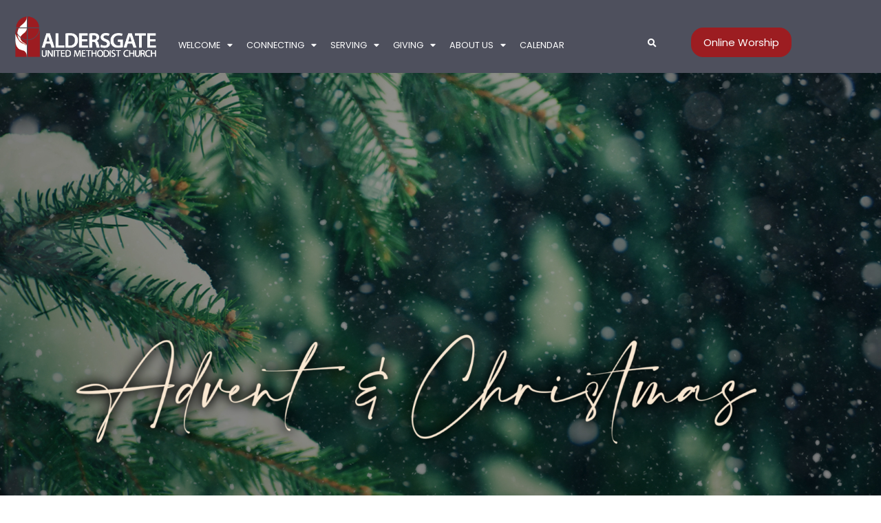

--- FILE ---
content_type: text/html; charset=UTF-8
request_url: https://www.aldersgatechurch.org/?sermoncloud=complete-system-overhaul
body_size: 23090
content:
<!doctype html>
<html lang="en-US">
<head>
	<meta charset="UTF-8">
	<meta name="viewport" content="width=device-width, initial-scale=1">
	<link rel="profile" href="https://gmpg.org/xfn/11">
	<meta name='robots' content='index, follow, max-image-preview:large, max-snippet:-1, max-video-preview:-1' />

	<!-- This site is optimized with the Yoast SEO plugin v26.6 - https://yoast.com/wordpress/plugins/seo/ -->
	<title>Home - Aldersgate United Methodist Church</title>
	<meta name="description" content="Aldersgate United Methoidist Church in Wichita KS. Making Disciples of Jesus Christ for the Transformation of the World." />
	<link rel="canonical" href="https://www.aldersgatechurch.org/" />
	<meta property="og:locale" content="en_US" />
	<meta property="og:type" content="website" />
	<meta property="og:title" content="Home - Aldersgate United Methodist Church" />
	<meta property="og:description" content="Aldersgate United Methoidist Church in Wichita KS. Making Disciples of Jesus Christ for the Transformation of the World." />
	<meta property="og:url" content="https://www.aldersgatechurch.org/" />
	<meta property="og:site_name" content="Aldersgate United Methodist Church" />
	<meta property="article:modified_time" content="2025-12-21T19:12:16+00:00" />
	<meta property="og:image" content="https://www.aldersgatechurch.org/wp-content/uploads/christmas-page-text-2022.png" />
	<meta property="og:image:width" content="1920" />
	<meta property="og:image:height" content="500" />
	<meta property="og:image:type" content="image/png" />
	<meta name="twitter:card" content="summary_large_image" />
	<script type="application/ld+json" class="yoast-schema-graph">{"@context":"https://schema.org","@graph":[{"@type":"WebPage","@id":"https://www.aldersgatechurch.org/","url":"https://www.aldersgatechurch.org/","name":"Home - Aldersgate United Methodist Church","isPartOf":{"@id":"https://www.aldersgatechurch.org/#website"},"about":{"@id":"https://www.aldersgatechurch.org/#organization"},"primaryImageOfPage":{"@id":"https://www.aldersgatechurch.org/#primaryimage"},"image":{"@id":"https://www.aldersgatechurch.org/#primaryimage"},"thumbnailUrl":"https://www.aldersgatechurch.org/wp-content/uploads/christmas-page-text-2022.png","datePublished":"2021-04-23T17:51:06+00:00","dateModified":"2025-12-21T19:12:16+00:00","description":"Aldersgate United Methoidist Church in Wichita KS. Making Disciples of Jesus Christ for the Transformation of the World.","breadcrumb":{"@id":"https://www.aldersgatechurch.org/#breadcrumb"},"inLanguage":"en-US","potentialAction":[{"@type":"ReadAction","target":["https://www.aldersgatechurch.org/"]}]},{"@type":"ImageObject","inLanguage":"en-US","@id":"https://www.aldersgatechurch.org/#primaryimage","url":"https://www.aldersgatechurch.org/wp-content/uploads/christmas-page-text-2022.png","contentUrl":"https://www.aldersgatechurch.org/wp-content/uploads/christmas-page-text-2022.png","width":1920,"height":500},{"@type":"BreadcrumbList","@id":"https://www.aldersgatechurch.org/#breadcrumb","itemListElement":[{"@type":"ListItem","position":1,"name":"Home"}]},{"@type":"WebSite","@id":"https://www.aldersgatechurch.org/#website","url":"https://www.aldersgatechurch.org/","name":"Aldersgate United Methodist Church","description":"Making Disciples of Jesus Christ for the Transformation of the World","publisher":{"@id":"https://www.aldersgatechurch.org/#organization"},"potentialAction":[{"@type":"SearchAction","target":{"@type":"EntryPoint","urlTemplate":"https://www.aldersgatechurch.org/?s={search_term_string}"},"query-input":{"@type":"PropertyValueSpecification","valueRequired":true,"valueName":"search_term_string"}}],"inLanguage":"en-US"},{"@type":"Organization","@id":"https://www.aldersgatechurch.org/#organization","name":"Aldersgate United Methodist Church","url":"https://www.aldersgatechurch.org/","logo":{"@type":"ImageObject","inLanguage":"en-US","@id":"https://www.aldersgatechurch.org/#/schema/logo/image/","url":"https://www.aldersgatechurch.org/wp-content/uploads/site-logo-modern-red.png","contentUrl":"https://www.aldersgatechurch.org/wp-content/uploads/site-logo-modern-red.png","width":351,"height":101,"caption":"Aldersgate United Methodist Church"},"image":{"@id":"https://www.aldersgatechurch.org/#/schema/logo/image/"}}]}</script>
	<!-- / Yoast SEO plugin. -->


<link rel="alternate" type="application/rss+xml" title="Aldersgate United Methodist Church &raquo; Feed" href="https://www.aldersgatechurch.org/feed/" />
<link rel="alternate" type="application/rss+xml" title="Aldersgate United Methodist Church &raquo; Comments Feed" href="https://www.aldersgatechurch.org/comments/feed/" />
<style></style><link rel="alternate" title="oEmbed (JSON)" type="application/json+oembed" href="https://www.aldersgatechurch.org/wp-json/oembed/1.0/embed?url=https%3A%2F%2Fwww.aldersgatechurch.org%2F" />
<link rel="alternate" title="oEmbed (XML)" type="text/xml+oembed" href="https://www.aldersgatechurch.org/wp-json/oembed/1.0/embed?url=https%3A%2F%2Fwww.aldersgatechurch.org%2F&#038;format=xml" />
<style id='wp-img-auto-sizes-contain-inline-css' type='text/css'>
img:is([sizes=auto i],[sizes^="auto," i]){contain-intrinsic-size:3000px 1500px}
/*# sourceURL=wp-img-auto-sizes-contain-inline-css */
</style>
<link rel='stylesheet' id='fontello-css' href='https://www.aldersgatechurch.org/wp-content/plugins/sf-sermon-cloud/css/fontello.css?ver=1675104978' type='text/css' media='all' />
<link rel='stylesheet' id='mec-select2-style-css' href='https://www.aldersgatechurch.org/wp-content/plugins/modern-events-calendar-lite/assets/packages/select2/select2.min.css?ver=7.28.0' type='text/css' media='all' />
<link rel='stylesheet' id='mec-font-icons-css' href='https://www.aldersgatechurch.org/wp-content/plugins/modern-events-calendar-lite/assets/css/iconfonts.css?ver=7.28.0' type='text/css' media='all' />
<link rel='stylesheet' id='mec-frontend-style-css' href='https://www.aldersgatechurch.org/wp-content/plugins/modern-events-calendar-lite/assets/css/frontend.min.css?ver=7.28.0' type='text/css' media='all' />
<link rel='stylesheet' id='mec-tooltip-style-css' href='https://www.aldersgatechurch.org/wp-content/plugins/modern-events-calendar-lite/assets/packages/tooltip/tooltip.css?ver=7.28.0' type='text/css' media='all' />
<link rel='stylesheet' id='mec-tooltip-shadow-style-css' href='https://www.aldersgatechurch.org/wp-content/plugins/modern-events-calendar-lite/assets/packages/tooltip/tooltipster-sideTip-shadow.min.css?ver=7.28.0' type='text/css' media='all' />
<link rel='stylesheet' id='featherlight-css' href='https://www.aldersgatechurch.org/wp-content/plugins/modern-events-calendar-lite/assets/packages/featherlight/featherlight.css?ver=7.28.0' type='text/css' media='all' />
<link rel='stylesheet' id='mec-lity-style-css' href='https://www.aldersgatechurch.org/wp-content/plugins/modern-events-calendar-lite/assets/packages/lity/lity.min.css?ver=7.28.0' type='text/css' media='all' />
<link rel='stylesheet' id='mec-general-calendar-style-css' href='https://www.aldersgatechurch.org/wp-content/plugins/modern-events-calendar-lite/assets/css/mec-general-calendar.css?ver=7.28.0' type='text/css' media='all' />
<link rel='stylesheet' id='prayerbootstrap-css' href='https://www.aldersgatechurch.org/wp-content/plugins/com.ministrybrands.prayer/css/bootstrap.css?ver=1.1.13' type='text/css' media='all' />
<link rel='stylesheet' id='dashicons-css' href='https://www.aldersgatechurch.org/wp-includes/css/dashicons.min.css?ver=f2669059371db662380f916a233662e3' type='text/css' media='all' />
<link rel='stylesheet' id='prayerfrontend-css' href='https://www.aldersgatechurch.org/wp-content/plugins/com.ministrybrands.prayer/css/frontend.css?ver=1.1.13' type='text/css' media='all' />
<link rel='stylesheet' id='prayerglyphs-css' href='https://www.aldersgatechurch.org/wp-content/plugins/com.ministrybrands.prayer/css/glyph/css/icon_font.css?ver=1.1.13' type='text/css' media='all' />
<style id='wp-emoji-styles-inline-css' type='text/css'>

	img.wp-smiley, img.emoji {
		display: inline !important;
		border: none !important;
		box-shadow: none !important;
		height: 1em !important;
		width: 1em !important;
		margin: 0 0.07em !important;
		vertical-align: -0.1em !important;
		background: none !important;
		padding: 0 !important;
	}
/*# sourceURL=wp-emoji-styles-inline-css */
</style>
<link rel='stylesheet' id='prayer-cloud-block-css' href='https://www.aldersgatechurch.org/wp-content/plugins/com.ministrybrands.prayer/editor/gutenberg/blocks/prayer-cloud/style.css?ver=1760652813' type='text/css' media='all' />
<style id='global-styles-inline-css' type='text/css'>
:root{--wp--preset--aspect-ratio--square: 1;--wp--preset--aspect-ratio--4-3: 4/3;--wp--preset--aspect-ratio--3-4: 3/4;--wp--preset--aspect-ratio--3-2: 3/2;--wp--preset--aspect-ratio--2-3: 2/3;--wp--preset--aspect-ratio--16-9: 16/9;--wp--preset--aspect-ratio--9-16: 9/16;--wp--preset--color--black: #000000;--wp--preset--color--cyan-bluish-gray: #abb8c3;--wp--preset--color--white: #ffffff;--wp--preset--color--pale-pink: #f78da7;--wp--preset--color--vivid-red: #cf2e2e;--wp--preset--color--luminous-vivid-orange: #ff6900;--wp--preset--color--luminous-vivid-amber: #fcb900;--wp--preset--color--light-green-cyan: #7bdcb5;--wp--preset--color--vivid-green-cyan: #00d084;--wp--preset--color--pale-cyan-blue: #8ed1fc;--wp--preset--color--vivid-cyan-blue: #0693e3;--wp--preset--color--vivid-purple: #9b51e0;--wp--preset--gradient--vivid-cyan-blue-to-vivid-purple: linear-gradient(135deg,rgb(6,147,227) 0%,rgb(155,81,224) 100%);--wp--preset--gradient--light-green-cyan-to-vivid-green-cyan: linear-gradient(135deg,rgb(122,220,180) 0%,rgb(0,208,130) 100%);--wp--preset--gradient--luminous-vivid-amber-to-luminous-vivid-orange: linear-gradient(135deg,rgb(252,185,0) 0%,rgb(255,105,0) 100%);--wp--preset--gradient--luminous-vivid-orange-to-vivid-red: linear-gradient(135deg,rgb(255,105,0) 0%,rgb(207,46,46) 100%);--wp--preset--gradient--very-light-gray-to-cyan-bluish-gray: linear-gradient(135deg,rgb(238,238,238) 0%,rgb(169,184,195) 100%);--wp--preset--gradient--cool-to-warm-spectrum: linear-gradient(135deg,rgb(74,234,220) 0%,rgb(151,120,209) 20%,rgb(207,42,186) 40%,rgb(238,44,130) 60%,rgb(251,105,98) 80%,rgb(254,248,76) 100%);--wp--preset--gradient--blush-light-purple: linear-gradient(135deg,rgb(255,206,236) 0%,rgb(152,150,240) 100%);--wp--preset--gradient--blush-bordeaux: linear-gradient(135deg,rgb(254,205,165) 0%,rgb(254,45,45) 50%,rgb(107,0,62) 100%);--wp--preset--gradient--luminous-dusk: linear-gradient(135deg,rgb(255,203,112) 0%,rgb(199,81,192) 50%,rgb(65,88,208) 100%);--wp--preset--gradient--pale-ocean: linear-gradient(135deg,rgb(255,245,203) 0%,rgb(182,227,212) 50%,rgb(51,167,181) 100%);--wp--preset--gradient--electric-grass: linear-gradient(135deg,rgb(202,248,128) 0%,rgb(113,206,126) 100%);--wp--preset--gradient--midnight: linear-gradient(135deg,rgb(2,3,129) 0%,rgb(40,116,252) 100%);--wp--preset--font-size--small: 13px;--wp--preset--font-size--medium: 20px;--wp--preset--font-size--large: 36px;--wp--preset--font-size--x-large: 42px;--wp--preset--spacing--20: 0.44rem;--wp--preset--spacing--30: 0.67rem;--wp--preset--spacing--40: 1rem;--wp--preset--spacing--50: 1.5rem;--wp--preset--spacing--60: 2.25rem;--wp--preset--spacing--70: 3.38rem;--wp--preset--spacing--80: 5.06rem;--wp--preset--shadow--natural: 6px 6px 9px rgba(0, 0, 0, 0.2);--wp--preset--shadow--deep: 12px 12px 50px rgba(0, 0, 0, 0.4);--wp--preset--shadow--sharp: 6px 6px 0px rgba(0, 0, 0, 0.2);--wp--preset--shadow--outlined: 6px 6px 0px -3px rgb(255, 255, 255), 6px 6px rgb(0, 0, 0);--wp--preset--shadow--crisp: 6px 6px 0px rgb(0, 0, 0);}:root { --wp--style--global--content-size: 800px;--wp--style--global--wide-size: 1200px; }:where(body) { margin: 0; }.wp-site-blocks > .alignleft { float: left; margin-right: 2em; }.wp-site-blocks > .alignright { float: right; margin-left: 2em; }.wp-site-blocks > .aligncenter { justify-content: center; margin-left: auto; margin-right: auto; }:where(.wp-site-blocks) > * { margin-block-start: 24px; margin-block-end: 0; }:where(.wp-site-blocks) > :first-child { margin-block-start: 0; }:where(.wp-site-blocks) > :last-child { margin-block-end: 0; }:root { --wp--style--block-gap: 24px; }:root :where(.is-layout-flow) > :first-child{margin-block-start: 0;}:root :where(.is-layout-flow) > :last-child{margin-block-end: 0;}:root :where(.is-layout-flow) > *{margin-block-start: 24px;margin-block-end: 0;}:root :where(.is-layout-constrained) > :first-child{margin-block-start: 0;}:root :where(.is-layout-constrained) > :last-child{margin-block-end: 0;}:root :where(.is-layout-constrained) > *{margin-block-start: 24px;margin-block-end: 0;}:root :where(.is-layout-flex){gap: 24px;}:root :where(.is-layout-grid){gap: 24px;}.is-layout-flow > .alignleft{float: left;margin-inline-start: 0;margin-inline-end: 2em;}.is-layout-flow > .alignright{float: right;margin-inline-start: 2em;margin-inline-end: 0;}.is-layout-flow > .aligncenter{margin-left: auto !important;margin-right: auto !important;}.is-layout-constrained > .alignleft{float: left;margin-inline-start: 0;margin-inline-end: 2em;}.is-layout-constrained > .alignright{float: right;margin-inline-start: 2em;margin-inline-end: 0;}.is-layout-constrained > .aligncenter{margin-left: auto !important;margin-right: auto !important;}.is-layout-constrained > :where(:not(.alignleft):not(.alignright):not(.alignfull)){max-width: var(--wp--style--global--content-size);margin-left: auto !important;margin-right: auto !important;}.is-layout-constrained > .alignwide{max-width: var(--wp--style--global--wide-size);}body .is-layout-flex{display: flex;}.is-layout-flex{flex-wrap: wrap;align-items: center;}.is-layout-flex > :is(*, div){margin: 0;}body .is-layout-grid{display: grid;}.is-layout-grid > :is(*, div){margin: 0;}body{padding-top: 0px;padding-right: 0px;padding-bottom: 0px;padding-left: 0px;}a:where(:not(.wp-element-button)){text-decoration: underline;}:root :where(.wp-element-button, .wp-block-button__link){background-color: #32373c;border-width: 0;color: #fff;font-family: inherit;font-size: inherit;font-style: inherit;font-weight: inherit;letter-spacing: inherit;line-height: inherit;padding-top: calc(0.667em + 2px);padding-right: calc(1.333em + 2px);padding-bottom: calc(0.667em + 2px);padding-left: calc(1.333em + 2px);text-decoration: none;text-transform: inherit;}.has-black-color{color: var(--wp--preset--color--black) !important;}.has-cyan-bluish-gray-color{color: var(--wp--preset--color--cyan-bluish-gray) !important;}.has-white-color{color: var(--wp--preset--color--white) !important;}.has-pale-pink-color{color: var(--wp--preset--color--pale-pink) !important;}.has-vivid-red-color{color: var(--wp--preset--color--vivid-red) !important;}.has-luminous-vivid-orange-color{color: var(--wp--preset--color--luminous-vivid-orange) !important;}.has-luminous-vivid-amber-color{color: var(--wp--preset--color--luminous-vivid-amber) !important;}.has-light-green-cyan-color{color: var(--wp--preset--color--light-green-cyan) !important;}.has-vivid-green-cyan-color{color: var(--wp--preset--color--vivid-green-cyan) !important;}.has-pale-cyan-blue-color{color: var(--wp--preset--color--pale-cyan-blue) !important;}.has-vivid-cyan-blue-color{color: var(--wp--preset--color--vivid-cyan-blue) !important;}.has-vivid-purple-color{color: var(--wp--preset--color--vivid-purple) !important;}.has-black-background-color{background-color: var(--wp--preset--color--black) !important;}.has-cyan-bluish-gray-background-color{background-color: var(--wp--preset--color--cyan-bluish-gray) !important;}.has-white-background-color{background-color: var(--wp--preset--color--white) !important;}.has-pale-pink-background-color{background-color: var(--wp--preset--color--pale-pink) !important;}.has-vivid-red-background-color{background-color: var(--wp--preset--color--vivid-red) !important;}.has-luminous-vivid-orange-background-color{background-color: var(--wp--preset--color--luminous-vivid-orange) !important;}.has-luminous-vivid-amber-background-color{background-color: var(--wp--preset--color--luminous-vivid-amber) !important;}.has-light-green-cyan-background-color{background-color: var(--wp--preset--color--light-green-cyan) !important;}.has-vivid-green-cyan-background-color{background-color: var(--wp--preset--color--vivid-green-cyan) !important;}.has-pale-cyan-blue-background-color{background-color: var(--wp--preset--color--pale-cyan-blue) !important;}.has-vivid-cyan-blue-background-color{background-color: var(--wp--preset--color--vivid-cyan-blue) !important;}.has-vivid-purple-background-color{background-color: var(--wp--preset--color--vivid-purple) !important;}.has-black-border-color{border-color: var(--wp--preset--color--black) !important;}.has-cyan-bluish-gray-border-color{border-color: var(--wp--preset--color--cyan-bluish-gray) !important;}.has-white-border-color{border-color: var(--wp--preset--color--white) !important;}.has-pale-pink-border-color{border-color: var(--wp--preset--color--pale-pink) !important;}.has-vivid-red-border-color{border-color: var(--wp--preset--color--vivid-red) !important;}.has-luminous-vivid-orange-border-color{border-color: var(--wp--preset--color--luminous-vivid-orange) !important;}.has-luminous-vivid-amber-border-color{border-color: var(--wp--preset--color--luminous-vivid-amber) !important;}.has-light-green-cyan-border-color{border-color: var(--wp--preset--color--light-green-cyan) !important;}.has-vivid-green-cyan-border-color{border-color: var(--wp--preset--color--vivid-green-cyan) !important;}.has-pale-cyan-blue-border-color{border-color: var(--wp--preset--color--pale-cyan-blue) !important;}.has-vivid-cyan-blue-border-color{border-color: var(--wp--preset--color--vivid-cyan-blue) !important;}.has-vivid-purple-border-color{border-color: var(--wp--preset--color--vivid-purple) !important;}.has-vivid-cyan-blue-to-vivid-purple-gradient-background{background: var(--wp--preset--gradient--vivid-cyan-blue-to-vivid-purple) !important;}.has-light-green-cyan-to-vivid-green-cyan-gradient-background{background: var(--wp--preset--gradient--light-green-cyan-to-vivid-green-cyan) !important;}.has-luminous-vivid-amber-to-luminous-vivid-orange-gradient-background{background: var(--wp--preset--gradient--luminous-vivid-amber-to-luminous-vivid-orange) !important;}.has-luminous-vivid-orange-to-vivid-red-gradient-background{background: var(--wp--preset--gradient--luminous-vivid-orange-to-vivid-red) !important;}.has-very-light-gray-to-cyan-bluish-gray-gradient-background{background: var(--wp--preset--gradient--very-light-gray-to-cyan-bluish-gray) !important;}.has-cool-to-warm-spectrum-gradient-background{background: var(--wp--preset--gradient--cool-to-warm-spectrum) !important;}.has-blush-light-purple-gradient-background{background: var(--wp--preset--gradient--blush-light-purple) !important;}.has-blush-bordeaux-gradient-background{background: var(--wp--preset--gradient--blush-bordeaux) !important;}.has-luminous-dusk-gradient-background{background: var(--wp--preset--gradient--luminous-dusk) !important;}.has-pale-ocean-gradient-background{background: var(--wp--preset--gradient--pale-ocean) !important;}.has-electric-grass-gradient-background{background: var(--wp--preset--gradient--electric-grass) !important;}.has-midnight-gradient-background{background: var(--wp--preset--gradient--midnight) !important;}.has-small-font-size{font-size: var(--wp--preset--font-size--small) !important;}.has-medium-font-size{font-size: var(--wp--preset--font-size--medium) !important;}.has-large-font-size{font-size: var(--wp--preset--font-size--large) !important;}.has-x-large-font-size{font-size: var(--wp--preset--font-size--x-large) !important;}
:root :where(.wp-block-pullquote){font-size: 1.5em;line-height: 1.6;}
/*# sourceURL=global-styles-inline-css */
</style>
<link rel='stylesheet' id='hello-elementor-css' href='https://www.aldersgatechurch.org/wp-content/themes/hello-elementor/assets/css/reset.css?ver=3.4.5' type='text/css' media='all' />
<link rel='stylesheet' id='hello-elementor-theme-style-css' href='https://www.aldersgatechurch.org/wp-content/themes/hello-elementor/assets/css/theme.css?ver=3.4.5' type='text/css' media='all' />
<link rel='stylesheet' id='hello-elementor-header-footer-css' href='https://www.aldersgatechurch.org/wp-content/themes/hello-elementor/assets/css/header-footer.css?ver=3.4.5' type='text/css' media='all' />
<link rel='stylesheet' id='elementor-frontend-css' href='https://www.aldersgatechurch.org/wp-content/uploads/elementor/css/custom-frontend.min.css?ver=1766437914' type='text/css' media='all' />
<link rel='stylesheet' id='widget-image-css' href='https://www.aldersgatechurch.org/wp-content/plugins/elementor/assets/css/widget-image.min.css?ver=3.34.0' type='text/css' media='all' />
<link rel='stylesheet' id='widget-nav-menu-css' href='https://www.aldersgatechurch.org/wp-content/uploads/elementor/css/custom-pro-widget-nav-menu.min.css?ver=1766437914' type='text/css' media='all' />
<link rel='stylesheet' id='widget-search-form-css' href='https://www.aldersgatechurch.org/wp-content/plugins/elementor-pro/assets/css/widget-search-form.min.css?ver=3.34.0' type='text/css' media='all' />
<link rel='stylesheet' id='elementor-icons-shared-0-css' href='https://www.aldersgatechurch.org/wp-content/plugins/elementor/assets/lib/font-awesome/css/fontawesome.min.css?ver=5.15.3' type='text/css' media='all' />
<link rel='stylesheet' id='elementor-icons-fa-solid-css' href='https://www.aldersgatechurch.org/wp-content/plugins/elementor/assets/lib/font-awesome/css/solid.min.css?ver=5.15.3' type='text/css' media='all' />
<link rel='stylesheet' id='e-sticky-css' href='https://www.aldersgatechurch.org/wp-content/plugins/elementor-pro/assets/css/modules/sticky.min.css?ver=3.34.0' type='text/css' media='all' />
<link rel='stylesheet' id='e-motion-fx-css' href='https://www.aldersgatechurch.org/wp-content/plugins/elementor-pro/assets/css/modules/motion-fx.min.css?ver=3.34.0' type='text/css' media='all' />
<link rel='stylesheet' id='widget-social-icons-css' href='https://www.aldersgatechurch.org/wp-content/plugins/elementor/assets/css/widget-social-icons.min.css?ver=3.34.0' type='text/css' media='all' />
<link rel='stylesheet' id='e-apple-webkit-css' href='https://www.aldersgatechurch.org/wp-content/uploads/elementor/css/custom-apple-webkit.min.css?ver=1766437914' type='text/css' media='all' />
<link rel='stylesheet' id='widget-spacer-css' href='https://www.aldersgatechurch.org/wp-content/plugins/elementor/assets/css/widget-spacer.min.css?ver=3.34.0' type='text/css' media='all' />
<link rel='stylesheet' id='widget-heading-css' href='https://www.aldersgatechurch.org/wp-content/plugins/elementor/assets/css/widget-heading.min.css?ver=3.34.0' type='text/css' media='all' />
<link rel='stylesheet' id='widget-divider-css' href='https://www.aldersgatechurch.org/wp-content/plugins/elementor/assets/css/widget-divider.min.css?ver=3.34.0' type='text/css' media='all' />
<link rel='stylesheet' id='e-animation-fadeInUp-css' href='https://www.aldersgatechurch.org/wp-content/plugins/elementor/assets/lib/animations/styles/fadeInUp.min.css?ver=3.34.0' type='text/css' media='all' />
<link rel='stylesheet' id='e-popup-css' href='https://www.aldersgatechurch.org/wp-content/plugins/elementor-pro/assets/css/conditionals/popup.min.css?ver=3.34.0' type='text/css' media='all' />
<link rel='stylesheet' id='e-animation-fadeInDown-css' href='https://www.aldersgatechurch.org/wp-content/plugins/elementor/assets/lib/animations/styles/fadeInDown.min.css?ver=3.34.0' type='text/css' media='all' />
<link rel='stylesheet' id='elementor-icons-css' href='https://www.aldersgatechurch.org/wp-content/plugins/elementor/assets/lib/eicons/css/elementor-icons.min.css?ver=5.45.0' type='text/css' media='all' />
<link rel='stylesheet' id='elementor-post-6-css' href='https://www.aldersgatechurch.org/wp-content/uploads/elementor/css/post-6.css?ver=1766437914' type='text/css' media='all' />
<link rel='stylesheet' id='widget-animated-headline-css' href='https://www.aldersgatechurch.org/wp-content/plugins/elementor-pro/assets/css/widget-animated-headline.min.css?ver=3.34.0' type='text/css' media='all' />
<link rel='stylesheet' id='widget-call-to-action-css' href='https://www.aldersgatechurch.org/wp-content/uploads/elementor/css/custom-pro-widget-call-to-action.min.css?ver=1766437914' type='text/css' media='all' />
<link rel='stylesheet' id='e-transitions-css' href='https://www.aldersgatechurch.org/wp-content/plugins/elementor-pro/assets/css/conditionals/transitions.min.css?ver=3.34.0' type='text/css' media='all' />
<link rel='stylesheet' id='swiper-css' href='https://www.aldersgatechurch.org/wp-content/plugins/elementor/assets/lib/swiper/v8/css/swiper.min.css?ver=8.4.5' type='text/css' media='all' />
<link rel='stylesheet' id='e-swiper-css' href='https://www.aldersgatechurch.org/wp-content/plugins/elementor/assets/css/conditionals/e-swiper.min.css?ver=3.34.0' type='text/css' media='all' />
<link rel='stylesheet' id='widget-media-carousel-css' href='https://www.aldersgatechurch.org/wp-content/plugins/elementor-pro/assets/css/widget-media-carousel.min.css?ver=3.34.0' type='text/css' media='all' />
<link rel='stylesheet' id='widget-carousel-module-base-css' href='https://www.aldersgatechurch.org/wp-content/plugins/elementor-pro/assets/css/widget-carousel-module-base.min.css?ver=3.34.0' type='text/css' media='all' />
<link rel='stylesheet' id='widget-menu-anchor-css' href='https://www.aldersgatechurch.org/wp-content/plugins/elementor/assets/css/widget-menu-anchor.min.css?ver=3.34.0' type='text/css' media='all' />
<link rel='stylesheet' id='e-animation-slideInUp-css' href='https://www.aldersgatechurch.org/wp-content/plugins/elementor/assets/lib/animations/styles/slideInUp.min.css?ver=3.34.0' type='text/css' media='all' />
<link rel='stylesheet' id='widget-google_maps-css' href='https://www.aldersgatechurch.org/wp-content/plugins/elementor/assets/css/widget-google_maps.min.css?ver=3.34.0' type='text/css' media='all' />
<link rel='stylesheet' id='elementor-post-632-css' href='https://www.aldersgatechurch.org/wp-content/uploads/elementor/css/post-632.css?ver=1766437930' type='text/css' media='all' />
<link rel='stylesheet' id='elementor-post-885-css' href='https://www.aldersgatechurch.org/wp-content/uploads/elementor/css/post-885.css?ver=1766437914' type='text/css' media='all' />
<link rel='stylesheet' id='elementor-post-892-css' href='https://www.aldersgatechurch.org/wp-content/uploads/elementor/css/post-892.css?ver=1766437914' type='text/css' media='all' />
<link rel='stylesheet' id='elementor-post-14131-css' href='https://www.aldersgatechurch.org/wp-content/uploads/elementor/css/post-14131.css?ver=1766437915' type='text/css' media='all' />
<link rel='stylesheet' id='elementor-post-3126-css' href='https://www.aldersgatechurch.org/wp-content/uploads/elementor/css/post-3126.css?ver=1766437915' type='text/css' media='all' />
<link rel='stylesheet' id='elementor-post-2910-css' href='https://www.aldersgatechurch.org/wp-content/uploads/elementor/css/post-2910.css?ver=1766437915' type='text/css' media='all' />
<link rel='stylesheet' id='SFMECFixes-css' href='https://www.aldersgatechurch.org/wp-content/mu-plugins/src/sfadmin/admin/css/MEC-fixes.css?ver=f2669059371db662380f916a233662e3' type='text/css' media='all' />
<link rel='stylesheet' id='elementor-gf-local-roboto-css' href='https://www.aldersgatechurch.org/wp-content/uploads/elementor/google-fonts/css/roboto.css?ver=1742388759' type='text/css' media='all' />
<link rel='stylesheet' id='elementor-gf-local-robotoslab-css' href='https://www.aldersgatechurch.org/wp-content/uploads/elementor/google-fonts/css/robotoslab.css?ver=1742388760' type='text/css' media='all' />
<link rel='stylesheet' id='elementor-gf-local-poppins-css' href='https://www.aldersgatechurch.org/wp-content/uploads/elementor/google-fonts/css/poppins.css?ver=1742388761' type='text/css' media='all' />
<link rel='stylesheet' id='elementor-icons-fa-brands-css' href='https://www.aldersgatechurch.org/wp-content/plugins/elementor/assets/lib/font-awesome/css/brands.min.css?ver=5.15.3' type='text/css' media='all' />
<link rel='stylesheet' id='elementor-icons-fa-regular-css' href='https://www.aldersgatechurch.org/wp-content/plugins/elementor/assets/lib/font-awesome/css/regular.min.css?ver=5.15.3' type='text/css' media='all' />
<script src="https://www.aldersgatechurch.org/wp-includes/js/jquery/jquery.min.js?ver=3.7.1" id="jquery-core-js"></script>
<script src="https://www.aldersgatechurch.org/wp-includes/js/jquery/jquery-migrate.min.js?ver=3.4.1" id="jquery-migrate-js"></script>
<script src="https://www.aldersgatechurch.org/wp-content/plugins/com.ministrybrands.prayer/js/lib/js.cookie.js?ver=1.1.13" id="JSCookie-js"></script>
<script id="prayerpublic-js-extra">
var sfmbpc = {"ajax":"https://www.aldersgatechurch.org/wp-admin/admin-ajax.php","jsnonce":"82a6bd859a","prayerRequired":"You must enter a prayer message","nameRequired":"You must enter a name","emailRequired":"You must enter your contact email for your prayer."};
//# sourceURL=prayerpublic-js-extra
</script>
<script src="https://www.aldersgatechurch.org/wp-content/plugins/com.ministrybrands.prayer/js/publicShortcode.js?ver=1.1.13" id="prayerpublic-js"></script>
<script src="https://www.aldersgatechurch.org/wp-content/plugins/com.ministrybrands.prayer/js/bootstrap/js/bootstrap.min.js?ver=1.1.13" id="sf-bootstrap-js-js"></script>
<link rel="https://api.w.org/" href="https://www.aldersgatechurch.org/wp-json/" /><link rel="alternate" title="JSON" type="application/json" href="https://www.aldersgatechurch.org/wp-json/wp/v2/pages/632" /><!-- Analytics by WP Statistics - https://wp-statistics.com -->
<meta name="generator" content="Elementor 3.34.0; features: additional_custom_breakpoints; settings: css_print_method-external, google_font-enabled, font_display-auto">
<meta name = "format-detection" content = "telephone=no" />
			<style>
				.e-con.e-parent:nth-of-type(n+4):not(.e-lazyloaded):not(.e-no-lazyload),
				.e-con.e-parent:nth-of-type(n+4):not(.e-lazyloaded):not(.e-no-lazyload) * {
					background-image: none !important;
				}
				@media screen and (max-height: 1024px) {
					.e-con.e-parent:nth-of-type(n+3):not(.e-lazyloaded):not(.e-no-lazyload),
					.e-con.e-parent:nth-of-type(n+3):not(.e-lazyloaded):not(.e-no-lazyload) * {
						background-image: none !important;
					}
				}
				@media screen and (max-height: 640px) {
					.e-con.e-parent:nth-of-type(n+2):not(.e-lazyloaded):not(.e-no-lazyload),
					.e-con.e-parent:nth-of-type(n+2):not(.e-lazyloaded):not(.e-no-lazyload) * {
						background-image: none !important;
					}
				}
			</style>
			<link rel="icon" href="https://www.aldersgatechurch.org/wp-content/uploads/site-favicon-48x48.png" sizes="32x32" />
<link rel="icon" href="https://www.aldersgatechurch.org/wp-content/uploads/site-favicon-250x250.png" sizes="192x192" />
<link rel="apple-touch-icon" href="https://www.aldersgatechurch.org/wp-content/uploads/site-favicon-180x180.png" />
<meta name="msapplication-TileImage" content="https://www.aldersgatechurch.org/wp-content/uploads/site-favicon-300x300.png" />
<style>:root,::before,::after{--mec-color-skin: #173e1f;--mec-color-skin-rgba-1: rgba(23,62,31,.25);--mec-color-skin-rgba-2: rgba(23,62,31,.5);--mec-color-skin-rgba-3: rgba(23,62,31,.75);--mec-color-skin-rgba-4: rgba(23,62,31,.11);--mec-primary-border-radius: ;--mec-secondary-border-radius: ;--mec-container-normal-width: 1196px;--mec-container-large-width: 1690px;--mec-fes-main-color: #40d9f1;--mec-fes-main-color-rgba-1: rgba(64, 217, 241, 0.12);--mec-fes-main-color-rgba-2: rgba(64, 217, 241, 0.23);--mec-fes-main-color-rgba-3: rgba(64, 217, 241, 0.03);--mec-fes-main-color-rgba-4: rgba(64, 217, 241, 0.3);--mec-fes-main-color-rgba-5: rgb(64 217 241 / 7%);--mec-fes-main-color-rgba-6: rgba(64, 217, 241, 0.2);</style></head>
<body data-rsssl=1 class="home wp-singular page-template-default page page-id-632 wp-custom-logo wp-embed-responsive wp-theme-hello-elementor mec-theme-hello-elementor ally-default hello-elementor-default elementor-default elementor-kit-6 elementor-page elementor-page-632">


<a class="skip-link screen-reader-text" href="#content">Skip to content</a>

		<header data-elementor-type="header" data-elementor-id="885" class="elementor elementor-885 elementor-location-header" data-elementor-post-type="elementor_library">
					<section class="elementor-section elementor-top-section elementor-element elementor-element-722f37be ang-section-padding-no elementor-section-height-min-height elementor-section-boxed elementor-section-height-default elementor-section-items-middle elementor-repeater-item-none elementor-repeater-item-none_hover" data-id="722f37be" data-element_type="section" data-settings="{&quot;background_background&quot;:&quot;classic&quot;,&quot;motion_fx_motion_fx_scrolling&quot;:&quot;yes&quot;,&quot;sticky&quot;:&quot;top&quot;,&quot;sticky_on&quot;:[&quot;desktop&quot;],&quot;motion_fx_devices&quot;:[&quot;desktop&quot;,&quot;tablet_extra&quot;,&quot;tablet&quot;,&quot;mobile&quot;],&quot;sticky_offset&quot;:0,&quot;sticky_effects_offset&quot;:0,&quot;sticky_anchor_link_offset&quot;:0}">
						<div class="elementor-container elementor-column-gap-default">
					<div class="elementor-column elementor-col-100 elementor-top-column elementor-element elementor-element-554b12a4 elementor-repeater-item-none elementor-repeater-item-none_hover" data-id="554b12a4" data-element_type="column">
			<div class="elementor-widget-wrap elementor-element-populated">
						<section class="elementor-section elementor-inner-section elementor-element elementor-element-269c4f39 elementor-section-boxed ang-section-padding-initial elementor-section-height-default elementor-section-height-default elementor-repeater-item-none elementor-repeater-item-none_hover" data-id="269c4f39" data-element_type="section">
						<div class="elementor-container elementor-column-gap-default">
					<div class="elementor-column elementor-col-25 elementor-inner-column elementor-element elementor-element-3a0cc6f1 elementor-repeater-item-none elementor-repeater-item-none_hover" data-id="3a0cc6f1" data-element_type="column">
			<div class="elementor-widget-wrap elementor-element-populated">
						<div class="elementor-element elementor-element-55630856 elementor-repeater-item-none elementor-repeater-item-none_hover elementor-widget elementor-widget-theme-site-logo elementor-widget-image" data-id="55630856" data-element_type="widget" data-widget_type="theme-site-logo.default">
				<div class="elementor-widget-container">
											<a href="https://www.aldersgatechurch.org">
			<img width="351" height="101" src="https://www.aldersgatechurch.org/wp-content/uploads/site-logo-modern-red.png" class="attachment-full size-full wp-image-2538" alt="" srcset="https://www.aldersgatechurch.org/wp-content/uploads/site-logo-modern-red.png 351w, https://www.aldersgatechurch.org/wp-content/uploads/site-logo-modern-red-300x86.png 300w, https://www.aldersgatechurch.org/wp-content/uploads/site-logo-modern-red-250x72.png 250w" sizes="(max-width: 351px) 100vw, 351px" />				</a>
											</div>
				</div>
					</div>
		</div>
				<div class="elementor-column elementor-col-25 elementor-inner-column elementor-element elementor-element-6d9df69 elementor-repeater-item-none elementor-repeater-item-none_hover" data-id="6d9df69" data-element_type="column">
			<div class="elementor-widget-wrap elementor-element-populated">
						<div class="elementor-element elementor-element-298af7bb elementor-nav-menu__align-start elementor-nav-menu--stretch elementor-nav-menu--dropdown-tablet elementor-nav-menu__text-align-aside elementor-nav-menu--toggle elementor-nav-menu--burger elementor-repeater-item-none elementor-repeater-item-none_hover elementor-widget elementor-widget-nav-menu" data-id="298af7bb" data-element_type="widget" data-settings="{&quot;full_width&quot;:&quot;stretch&quot;,&quot;layout&quot;:&quot;horizontal&quot;,&quot;submenu_icon&quot;:{&quot;value&quot;:&quot;&lt;i class=\&quot;fas fa-caret-down\&quot; aria-hidden=\&quot;true\&quot;&gt;&lt;\/i&gt;&quot;,&quot;library&quot;:&quot;fa-solid&quot;},&quot;toggle&quot;:&quot;burger&quot;}" data-widget_type="nav-menu.default">
				<div class="elementor-widget-container">
								<nav aria-label="Menu" class="elementor-nav-menu--main elementor-nav-menu__container elementor-nav-menu--layout-horizontal e--pointer-background e--animation-fade">
				<ul id="menu-1-298af7bb" class="elementor-nav-menu"><li class="menu-item menu-item-type-custom menu-item-object-custom menu-item-has-children menu-item-671"><a href="https://www.aldersgatechurch.org/im-new-here/" class="elementor-item">Welcome</a>
<ul class="sub-menu elementor-nav-menu--dropdown">
	<li class="menu-item menu-item-type-post_type menu-item-object-page menu-item-686"><a href="https://www.aldersgatechurch.org/im-new-here/" class="elementor-sub-item">I’m New Here</a></li>
	<li class="menu-item menu-item-type-post_type menu-item-object-page menu-item-681"><a href="https://www.aldersgatechurch.org/worship/" class="elementor-sub-item">Worship</a></li>
	<li class="menu-item menu-item-type-custom menu-item-object-custom menu-item-682"><a href="https://www.aldersgatechurch.org/worship#online-worship" class="elementor-sub-item elementor-item-anchor">Online Worship</a></li>
	<li class="menu-item menu-item-type-custom menu-item-object-custom menu-item-683"><a href="https://www.aldersgatechurch.org/worship#a-message-for-you" class="elementor-sub-item elementor-item-anchor">A Message for You</a></li>
	<li class="menu-item menu-item-type-custom menu-item-object-custom menu-item-684"><a href="https://www.aldersgatechurch.org/worship#what-we-believe" class="elementor-sub-item elementor-item-anchor">What We Believe</a></li>
	<li class="menu-item menu-item-type-custom menu-item-object-custom current-menu-item menu-item-home menu-item-817"><a href="https://www.aldersgatechurch.org#about-us" class="elementor-sub-item elementor-item-anchor">Directions</a></li>
</ul>
</li>
<li class="menu-item menu-item-type-custom menu-item-object-custom current-menu-item menu-item-home menu-item-has-children menu-item-687"><a href="https://www.aldersgatechurch.org#connecting" class="elementor-item elementor-item-anchor">Connecting</a>
<ul class="sub-menu elementor-nav-menu--dropdown">
	<li class="menu-item menu-item-type-post_type menu-item-object-page menu-item-690"><a href="https://www.aldersgatechurch.org/music-worship-arts/" class="elementor-sub-item">Music/Worship Arts</a></li>
	<li class="menu-item menu-item-type-post_type menu-item-object-page menu-item-689"><a href="https://www.aldersgatechurch.org/children/" class="elementor-sub-item">Children</a></li>
	<li class="menu-item menu-item-type-post_type menu-item-object-page menu-item-695"><a href="https://www.aldersgatechurch.org/youth/" class="elementor-sub-item">Youth</a></li>
	<li class="menu-item menu-item-type-post_type menu-item-object-page menu-item-696"><a href="https://www.aldersgatechurch.org/young-adults/" class="elementor-sub-item">Young Adults</a></li>
	<li class="menu-item menu-item-type-post_type menu-item-object-page menu-item-688"><a href="https://www.aldersgatechurch.org/adults/" class="elementor-sub-item">Adults</a></li>
	<li class="menu-item menu-item-type-post_type menu-item-object-page menu-item-694"><a href="https://www.aldersgatechurch.org/scouting/" class="elementor-sub-item">Scouting</a></li>
	<li class="menu-item menu-item-type-post_type menu-item-object-page menu-item-691"><a href="https://www.aldersgatechurch.org/newsletter-sign-up/" class="elementor-sub-item">Newsletter Sign-Up</a></li>
	<li class="menu-item menu-item-type-post_type menu-item-object-page menu-item-692"><a href="https://www.aldersgatechurch.org/prayer-request/" class="elementor-sub-item">Prayer Request</a></li>
	<li class="menu-item menu-item-type-post_type menu-item-object-page menu-item-693"><a href="https://www.aldersgatechurch.org/registrations/" class="elementor-sub-item">Registrations</a></li>
</ul>
</li>
<li class="menu-item menu-item-type-custom menu-item-object-custom current-menu-item menu-item-home menu-item-has-children menu-item-697"><a href="https://www.aldersgatechurch.org#serving" class="elementor-item elementor-item-anchor">Serving</a>
<ul class="sub-menu elementor-nav-menu--dropdown">
	<li class="menu-item menu-item-type-post_type menu-item-object-page menu-item-701"><a href="https://www.aldersgatechurch.org/missions/" class="elementor-sub-item">Missions</a></li>
	<li class="menu-item menu-item-type-custom menu-item-object-custom menu-item-4463"><a href="https://www.aldersgatechurch.org/missions#serving-at-church" class="elementor-sub-item elementor-item-anchor">Serving at Church</a></li>
	<li class="menu-item menu-item-type-custom menu-item-object-custom menu-item-4464"><a href="https://www.aldersgatechurch.org/missions#local-missions" class="elementor-sub-item elementor-item-anchor">Local Missions</a></li>
	<li class="menu-item menu-item-type-custom menu-item-object-custom menu-item-4465"><a href="https://www.aldersgatechurch.org/missions#international-missions" class="elementor-sub-item elementor-item-anchor">International Missions</a></li>
</ul>
</li>
<li class="menu-item menu-item-type-custom menu-item-object-custom menu-item-has-children menu-item-923"><a href="https://www.aldersgatechurch.org/giving-back-to-god" class="elementor-item">Giving</a>
<ul class="sub-menu elementor-nav-menu--dropdown">
	<li class="menu-item menu-item-type-post_type menu-item-object-page menu-item-925"><a href="https://www.aldersgatechurch.org/giving-back-to-god/" class="elementor-sub-item">Giving Back to God</a></li>
	<li class="menu-item menu-item-type-custom menu-item-object-custom menu-item-769"><a href="https://www.aldersgatechurch.org/giving#electronic-giving" class="elementor-sub-item elementor-item-anchor">Electronic Giving</a></li>
	<li class="menu-item menu-item-type-custom menu-item-object-custom menu-item-771"><a href="https://donate.aldersgatechurch.org" class="elementor-sub-item">Make a Donation</a></li>
	<li class="menu-item menu-item-type-custom menu-item-object-custom menu-item-770"><a href="https://www.aldersgatechurch.org/giving#reward-programs" class="elementor-sub-item elementor-item-anchor">Reward Programs</a></li>
	<li class="menu-item menu-item-type-post_type menu-item-object-page menu-item-704"><a href="https://www.aldersgatechurch.org/scholarships/" class="elementor-sub-item">Scholarships</a></li>
	<li class="menu-item menu-item-type-post_type menu-item-object-page menu-item-18347"><a href="https://www.aldersgatechurch.org/prayer-labyrinth/" class="elementor-sub-item">Prayer Labyrinth</a></li>
</ul>
</li>
<li class="menu-item menu-item-type-custom menu-item-object-custom current-menu-item menu-item-home menu-item-has-children menu-item-705"><a href="https://www.aldersgatechurch.org#about-us" class="elementor-item elementor-item-anchor">About Us</a>
<ul class="sub-menu elementor-nav-menu--dropdown">
	<li class="menu-item menu-item-type-post_type menu-item-object-page menu-item-800"><a href="https://www.aldersgatechurch.org/staff/" class="elementor-sub-item">Staff</a></li>
	<li class="menu-item menu-item-type-post_type menu-item-object-page menu-item-801"><a href="https://www.aldersgatechurch.org/audio-sermons/" class="elementor-sub-item">Audio Sermons</a></li>
	<li class="menu-item menu-item-type-custom menu-item-object-custom menu-item-802"><a href="http://library.aldersgatechurch.org" class="elementor-sub-item">Search Our Library</a></li>
	<li class="menu-item menu-item-type-post_type menu-item-object-page menu-item-24334"><a href="https://www.aldersgatechurch.org/church-directory-information/" class="elementor-sub-item">Church Directory Sign-Up (Members Only)</a></li>
	<li class="menu-item menu-item-type-custom menu-item-object-custom menu-item-14165"><a href="https://members.instantchurchdirectory.com" class="elementor-sub-item">Church Directory Access (Members Only)</a></li>
	<li class="menu-item menu-item-type-post_type menu-item-object-page menu-item-810"><a href="https://www.aldersgatechurch.org/weddings/" class="elementor-sub-item">Weddings</a></li>
	<li class="menu-item menu-item-type-post_type menu-item-object-page menu-item-1117"><a href="https://www.aldersgatechurch.org/contact-us/" class="elementor-sub-item">Contact Us</a></li>
</ul>
</li>
<li class="menu-item menu-item-type-post_type menu-item-object-page menu-item-799"><a href="https://www.aldersgatechurch.org/calendar/" class="elementor-item">Calendar</a></li>
</ul>			</nav>
					<div class="elementor-menu-toggle" role="button" tabindex="0" aria-label="Menu Toggle" aria-expanded="false">
			<i aria-hidden="true" role="presentation" class="elementor-menu-toggle__icon--open eicon-menu-bar"></i><i aria-hidden="true" role="presentation" class="elementor-menu-toggle__icon--close eicon-close"></i>		</div>
					<nav class="elementor-nav-menu--dropdown elementor-nav-menu__container" aria-hidden="true">
				<ul id="menu-2-298af7bb" class="elementor-nav-menu"><li class="menu-item menu-item-type-custom menu-item-object-custom menu-item-has-children menu-item-671"><a href="https://www.aldersgatechurch.org/im-new-here/" class="elementor-item" tabindex="-1">Welcome</a>
<ul class="sub-menu elementor-nav-menu--dropdown">
	<li class="menu-item menu-item-type-post_type menu-item-object-page menu-item-686"><a href="https://www.aldersgatechurch.org/im-new-here/" class="elementor-sub-item" tabindex="-1">I’m New Here</a></li>
	<li class="menu-item menu-item-type-post_type menu-item-object-page menu-item-681"><a href="https://www.aldersgatechurch.org/worship/" class="elementor-sub-item" tabindex="-1">Worship</a></li>
	<li class="menu-item menu-item-type-custom menu-item-object-custom menu-item-682"><a href="https://www.aldersgatechurch.org/worship#online-worship" class="elementor-sub-item elementor-item-anchor" tabindex="-1">Online Worship</a></li>
	<li class="menu-item menu-item-type-custom menu-item-object-custom menu-item-683"><a href="https://www.aldersgatechurch.org/worship#a-message-for-you" class="elementor-sub-item elementor-item-anchor" tabindex="-1">A Message for You</a></li>
	<li class="menu-item menu-item-type-custom menu-item-object-custom menu-item-684"><a href="https://www.aldersgatechurch.org/worship#what-we-believe" class="elementor-sub-item elementor-item-anchor" tabindex="-1">What We Believe</a></li>
	<li class="menu-item menu-item-type-custom menu-item-object-custom current-menu-item menu-item-home menu-item-817"><a href="https://www.aldersgatechurch.org#about-us" class="elementor-sub-item elementor-item-anchor" tabindex="-1">Directions</a></li>
</ul>
</li>
<li class="menu-item menu-item-type-custom menu-item-object-custom current-menu-item menu-item-home menu-item-has-children menu-item-687"><a href="https://www.aldersgatechurch.org#connecting" class="elementor-item elementor-item-anchor" tabindex="-1">Connecting</a>
<ul class="sub-menu elementor-nav-menu--dropdown">
	<li class="menu-item menu-item-type-post_type menu-item-object-page menu-item-690"><a href="https://www.aldersgatechurch.org/music-worship-arts/" class="elementor-sub-item" tabindex="-1">Music/Worship Arts</a></li>
	<li class="menu-item menu-item-type-post_type menu-item-object-page menu-item-689"><a href="https://www.aldersgatechurch.org/children/" class="elementor-sub-item" tabindex="-1">Children</a></li>
	<li class="menu-item menu-item-type-post_type menu-item-object-page menu-item-695"><a href="https://www.aldersgatechurch.org/youth/" class="elementor-sub-item" tabindex="-1">Youth</a></li>
	<li class="menu-item menu-item-type-post_type menu-item-object-page menu-item-696"><a href="https://www.aldersgatechurch.org/young-adults/" class="elementor-sub-item" tabindex="-1">Young Adults</a></li>
	<li class="menu-item menu-item-type-post_type menu-item-object-page menu-item-688"><a href="https://www.aldersgatechurch.org/adults/" class="elementor-sub-item" tabindex="-1">Adults</a></li>
	<li class="menu-item menu-item-type-post_type menu-item-object-page menu-item-694"><a href="https://www.aldersgatechurch.org/scouting/" class="elementor-sub-item" tabindex="-1">Scouting</a></li>
	<li class="menu-item menu-item-type-post_type menu-item-object-page menu-item-691"><a href="https://www.aldersgatechurch.org/newsletter-sign-up/" class="elementor-sub-item" tabindex="-1">Newsletter Sign-Up</a></li>
	<li class="menu-item menu-item-type-post_type menu-item-object-page menu-item-692"><a href="https://www.aldersgatechurch.org/prayer-request/" class="elementor-sub-item" tabindex="-1">Prayer Request</a></li>
	<li class="menu-item menu-item-type-post_type menu-item-object-page menu-item-693"><a href="https://www.aldersgatechurch.org/registrations/" class="elementor-sub-item" tabindex="-1">Registrations</a></li>
</ul>
</li>
<li class="menu-item menu-item-type-custom menu-item-object-custom current-menu-item menu-item-home menu-item-has-children menu-item-697"><a href="https://www.aldersgatechurch.org#serving" class="elementor-item elementor-item-anchor" tabindex="-1">Serving</a>
<ul class="sub-menu elementor-nav-menu--dropdown">
	<li class="menu-item menu-item-type-post_type menu-item-object-page menu-item-701"><a href="https://www.aldersgatechurch.org/missions/" class="elementor-sub-item" tabindex="-1">Missions</a></li>
	<li class="menu-item menu-item-type-custom menu-item-object-custom menu-item-4463"><a href="https://www.aldersgatechurch.org/missions#serving-at-church" class="elementor-sub-item elementor-item-anchor" tabindex="-1">Serving at Church</a></li>
	<li class="menu-item menu-item-type-custom menu-item-object-custom menu-item-4464"><a href="https://www.aldersgatechurch.org/missions#local-missions" class="elementor-sub-item elementor-item-anchor" tabindex="-1">Local Missions</a></li>
	<li class="menu-item menu-item-type-custom menu-item-object-custom menu-item-4465"><a href="https://www.aldersgatechurch.org/missions#international-missions" class="elementor-sub-item elementor-item-anchor" tabindex="-1">International Missions</a></li>
</ul>
</li>
<li class="menu-item menu-item-type-custom menu-item-object-custom menu-item-has-children menu-item-923"><a href="https://www.aldersgatechurch.org/giving-back-to-god" class="elementor-item" tabindex="-1">Giving</a>
<ul class="sub-menu elementor-nav-menu--dropdown">
	<li class="menu-item menu-item-type-post_type menu-item-object-page menu-item-925"><a href="https://www.aldersgatechurch.org/giving-back-to-god/" class="elementor-sub-item" tabindex="-1">Giving Back to God</a></li>
	<li class="menu-item menu-item-type-custom menu-item-object-custom menu-item-769"><a href="https://www.aldersgatechurch.org/giving#electronic-giving" class="elementor-sub-item elementor-item-anchor" tabindex="-1">Electronic Giving</a></li>
	<li class="menu-item menu-item-type-custom menu-item-object-custom menu-item-771"><a href="https://donate.aldersgatechurch.org" class="elementor-sub-item" tabindex="-1">Make a Donation</a></li>
	<li class="menu-item menu-item-type-custom menu-item-object-custom menu-item-770"><a href="https://www.aldersgatechurch.org/giving#reward-programs" class="elementor-sub-item elementor-item-anchor" tabindex="-1">Reward Programs</a></li>
	<li class="menu-item menu-item-type-post_type menu-item-object-page menu-item-704"><a href="https://www.aldersgatechurch.org/scholarships/" class="elementor-sub-item" tabindex="-1">Scholarships</a></li>
	<li class="menu-item menu-item-type-post_type menu-item-object-page menu-item-18347"><a href="https://www.aldersgatechurch.org/prayer-labyrinth/" class="elementor-sub-item" tabindex="-1">Prayer Labyrinth</a></li>
</ul>
</li>
<li class="menu-item menu-item-type-custom menu-item-object-custom current-menu-item menu-item-home menu-item-has-children menu-item-705"><a href="https://www.aldersgatechurch.org#about-us" class="elementor-item elementor-item-anchor" tabindex="-1">About Us</a>
<ul class="sub-menu elementor-nav-menu--dropdown">
	<li class="menu-item menu-item-type-post_type menu-item-object-page menu-item-800"><a href="https://www.aldersgatechurch.org/staff/" class="elementor-sub-item" tabindex="-1">Staff</a></li>
	<li class="menu-item menu-item-type-post_type menu-item-object-page menu-item-801"><a href="https://www.aldersgatechurch.org/audio-sermons/" class="elementor-sub-item" tabindex="-1">Audio Sermons</a></li>
	<li class="menu-item menu-item-type-custom menu-item-object-custom menu-item-802"><a href="http://library.aldersgatechurch.org" class="elementor-sub-item" tabindex="-1">Search Our Library</a></li>
	<li class="menu-item menu-item-type-post_type menu-item-object-page menu-item-24334"><a href="https://www.aldersgatechurch.org/church-directory-information/" class="elementor-sub-item" tabindex="-1">Church Directory Sign-Up (Members Only)</a></li>
	<li class="menu-item menu-item-type-custom menu-item-object-custom menu-item-14165"><a href="https://members.instantchurchdirectory.com" class="elementor-sub-item" tabindex="-1">Church Directory Access (Members Only)</a></li>
	<li class="menu-item menu-item-type-post_type menu-item-object-page menu-item-810"><a href="https://www.aldersgatechurch.org/weddings/" class="elementor-sub-item" tabindex="-1">Weddings</a></li>
	<li class="menu-item menu-item-type-post_type menu-item-object-page menu-item-1117"><a href="https://www.aldersgatechurch.org/contact-us/" class="elementor-sub-item" tabindex="-1">Contact Us</a></li>
</ul>
</li>
<li class="menu-item menu-item-type-post_type menu-item-object-page menu-item-799"><a href="https://www.aldersgatechurch.org/calendar/" class="elementor-item" tabindex="-1">Calendar</a></li>
</ul>			</nav>
						</div>
				</div>
					</div>
		</div>
				<div class="elementor-column elementor-col-25 elementor-inner-column elementor-element elementor-element-12884ef5 elementor-repeater-item-none elementor-repeater-item-none_hover" data-id="12884ef5" data-element_type="column">
			<div class="elementor-widget-wrap elementor-element-populated">
						<div class="elementor-element elementor-element-109348ba elementor-widget__width-auto elementor-search-form--skin-full_screen elementor-repeater-item-none elementor-repeater-item-none_hover elementor-widget elementor-widget-search-form" data-id="109348ba" data-element_type="widget" data-settings="{&quot;skin&quot;:&quot;full_screen&quot;}" data-widget_type="search-form.default">
				<div class="elementor-widget-container">
							<search role="search">
			<form class="elementor-search-form" action="https://www.aldersgatechurch.org" method="get">
												<div class="elementor-search-form__toggle" role="button" tabindex="0" aria-label="Search">
					<i aria-hidden="true" class="fas fa-search"></i>				</div>
								<div class="elementor-search-form__container">
					<label class="elementor-screen-only" for="elementor-search-form-109348ba">Search</label>

					
					<input id="elementor-search-form-109348ba" placeholder="Search..." class="elementor-search-form__input" type="search" name="s" value="">
					
					
										<div class="dialog-lightbox-close-button dialog-close-button" role="button" tabindex="0" aria-label="Close this search box.">
						<i aria-hidden="true" class="eicon-close"></i>					</div>
									</div>
			</form>
		</search>
						</div>
				</div>
					</div>
		</div>
				<div class="elementor-column elementor-col-25 elementor-inner-column elementor-element elementor-element-bf76c97 elementor-repeater-item-none elementor-repeater-item-none_hover" data-id="bf76c97" data-element_type="column">
			<div class="elementor-widget-wrap elementor-element-populated">
						<div class="elementor-element elementor-element-16a3e48 elementor-align-right elementor-repeater-item-none elementor-repeater-item-none_hover elementor-widget elementor-widget-button" data-id="16a3e48" data-element_type="widget" data-widget_type="button.default">
				<div class="elementor-widget-container">
									<div class="elementor-button-wrapper">
					<a class="elementor-button elementor-button-link elementor-size-sm" href="https://www.aldersgatechurch.org/worship#online-worship">
						<span class="elementor-button-content-wrapper">
									<span class="elementor-button-text">Online Worship</span>
					</span>
					</a>
				</div>
								</div>
				</div>
					</div>
		</div>
					</div>
		</section>
					</div>
		</div>
					</div>
		</section>
				</header>
		
<main id="content" class="site-main post-632 page type-page status-publish hentry">

	
	<div class="page-content">
				<div data-elementor-type="wp-page" data-elementor-id="632" class="elementor elementor-632" data-elementor-post-type="page">
						<section class="elementor-section elementor-top-section elementor-element elementor-element-597f1be8 elementor-section-height-min-height elementor-section-boxed ang-section-padding-initial elementor-section-height-default elementor-section-items-middle elementor-repeater-item-none elementor-repeater-item-none_hover" data-id="597f1be8" data-element_type="section" data-settings="{&quot;background_background&quot;:&quot;classic&quot;,&quot;background_motion_fx_motion_fx_scrolling&quot;:&quot;yes&quot;,&quot;background_motion_fx_translateY_effect&quot;:&quot;yes&quot;,&quot;background_motion_fx_translateY_speed&quot;:{&quot;unit&quot;:&quot;px&quot;,&quot;size&quot;:10,&quot;sizes&quot;:[]},&quot;background_motion_fx_translateY_direction&quot;:&quot;negative&quot;,&quot;background_motion_fx_devices&quot;:[&quot;tablet&quot;,&quot;mobile&quot;],&quot;background_motion_fx_translateY_affectedRange&quot;:{&quot;unit&quot;:&quot;%&quot;,&quot;size&quot;:&quot;&quot;,&quot;sizes&quot;:{&quot;start&quot;:0,&quot;end&quot;:100}}}">
						<div class="elementor-container elementor-column-gap-default">
					<div class="elementor-column elementor-col-100 elementor-top-column elementor-element elementor-element-58309f86 elementor-repeater-item-none elementor-repeater-item-none_hover" data-id="58309f86" data-element_type="column">
			<div class="elementor-widget-wrap elementor-element-populated">
						<div class="elementor-element elementor-element-24d98f56 external_elementor-repeater-item-none_external elementor-repeater-item-none elementor-repeater-item-none_hover elementor-widget elementor-widget-image" data-id="24d98f56" data-element_type="widget" data-widget_type="image.default">
				<div class="elementor-widget-container">
																<a href="https://aldersgatechurch.org/christmas/">
							<img fetchpriority="high" decoding="async" width="1920" height="500" src="https://www.aldersgatechurch.org/wp-content/uploads/christmas-page-text-2022.png" class="attachment-full size-full wp-image-13794" alt="" srcset="https://www.aldersgatechurch.org/wp-content/uploads/christmas-page-text-2022.png 1920w, https://www.aldersgatechurch.org/wp-content/uploads/christmas-page-text-2022-300x78.png 300w, https://www.aldersgatechurch.org/wp-content/uploads/christmas-page-text-2022-1024x267.png 1024w, https://www.aldersgatechurch.org/wp-content/uploads/christmas-page-text-2022-768x200.png 768w, https://www.aldersgatechurch.org/wp-content/uploads/christmas-page-text-2022-1536x400.png 1536w" sizes="(max-width: 1920px) 100vw, 1920px" />								</a>
															</div>
				</div>
					</div>
		</div>
					</div>
		</section>
				<section class="elementor-section elementor-top-section elementor-element elementor-element-3ac39d24 elementor-section-height-min-height elementor-section-boxed ang-section-padding-initial elementor-section-height-default elementor-section-items-middle elementor-repeater-item-none elementor-repeater-item-none_hover" data-id="3ac39d24" data-element_type="section" data-settings="{&quot;background_background&quot;:&quot;classic&quot;}">
						<div class="elementor-container elementor-column-gap-default">
					<div class="elementor-column elementor-col-100 elementor-top-column elementor-element elementor-element-3d10d118 elementor-repeater-item-none elementor-repeater-item-none_hover" data-id="3d10d118" data-element_type="column">
			<div class="elementor-widget-wrap elementor-element-populated">
						<div class="elementor-element elementor-element-556ac53b elementor-repeater-item-none elementor-repeater-item-none_hover elementor-widget elementor-widget-heading" data-id="556ac53b" data-element_type="widget" data-widget_type="heading.default">
				<div class="elementor-widget-container">
					<h1 class="elementor-heading-title elementor-size-default">Welcome to Aldersgate<br>in Wichita</h1>				</div>
				</div>
				<div class="elementor-element elementor-element-195cafff elementor-headline--style-highlight elementor-repeater-item-none elementor-repeater-item-none_hover elementor-widget elementor-widget-animated-headline" data-id="195cafff" data-element_type="widget" data-settings="{&quot;marker&quot;:&quot;double_underline&quot;,&quot;highlighted_text&quot;:&quot;love&quot;,&quot;headline_style&quot;:&quot;highlight&quot;,&quot;highlight_animation_duration&quot;:1200}" data-widget_type="animated-headline.default">
				<div class="elementor-widget-container">
							<h3 class="elementor-headline">
					<span class="elementor-headline-plain-text elementor-headline-text-wrapper">We are glad you stopped by. We would</span>
				<span class="elementor-headline-dynamic-wrapper elementor-headline-text-wrapper">
					<span class="elementor-headline-dynamic-text elementor-headline-text-active">love</span>
				</span>
					<span class="elementor-headline-plain-text elementor-headline-text-wrapper">to meet you.</span>
					</h3>
						</div>
				</div>
					</div>
		</div>
					</div>
		</section>
				<section class="elementor-section elementor-top-section elementor-element elementor-element-e2505ed elementor-section-height-min-height elementor-section-boxed ang-section-padding-initial elementor-section-height-default elementor-section-items-middle elementor-repeater-item-none elementor-repeater-item-none_hover" data-id="e2505ed" data-element_type="section" data-settings="{&quot;background_background&quot;:&quot;classic&quot;,&quot;background_motion_fx_translateY_speed&quot;:{&quot;unit&quot;:&quot;px&quot;,&quot;size&quot;:10,&quot;sizes&quot;:[]},&quot;background_motion_fx_translateY_effect&quot;:&quot;yes&quot;,&quot;background_motion_fx_translateY_direction&quot;:&quot;negative&quot;,&quot;background_motion_fx_devices&quot;:[&quot;tablet_extra&quot;,&quot;tablet&quot;,&quot;mobile&quot;],&quot;background_motion_fx_motion_fx_scrolling&quot;:&quot;yes&quot;,&quot;background_motion_fx_translateY_affectedRange&quot;:{&quot;unit&quot;:&quot;%&quot;,&quot;size&quot;:&quot;&quot;,&quot;sizes&quot;:{&quot;start&quot;:0,&quot;end&quot;:100}}}">
						<div class="elementor-container elementor-column-gap-default">
					<div class="elementor-column elementor-col-100 elementor-top-column elementor-element elementor-element-9546fcf elementor-repeater-item-none elementor-repeater-item-none_hover" data-id="9546fcf" data-element_type="column">
			<div class="elementor-widget-wrap elementor-element-populated">
						<div class="elementor-element elementor-element-d4e547a elementor-repeater-item-none elementor-repeater-item-none_hover elementor-widget elementor-widget-heading" data-id="d4e547a" data-element_type="widget" data-widget_type="heading.default">
				<div class="elementor-widget-container">
					<h1 class="elementor-heading-title elementor-size-default">Sunday Morning Worship</h1>				</div>
				</div>
				<div class="elementor-element elementor-element-d316ced elementor-repeater-item-none elementor-repeater-item-none_hover elementor-widget elementor-widget-text-editor" data-id="d316ced" data-element_type="widget" data-widget_type="text-editor.default">
				<div class="elementor-widget-container">
									<h2><span style="color: #ffffff;"> </span></h2><h2><span style="color: #ffffff; font-size: 1.6rem;">Traditional Worship | 8 &amp; 11 a.m.</span></h2><h2><span style="color: #ffffff;">Contemporary Worship | 9:30 a.m.</span></h2><h2><span style="color: #ffffff;">Online Worship | 9:30 &amp; 11 a.m.</span></h2>								</div>
				</div>
				<div class="elementor-element elementor-element-62177dd elementor-repeater-item-none elementor-repeater-item-none_hover elementor-widget elementor-widget-text-editor" data-id="62177dd" data-element_type="widget" data-widget_type="text-editor.default">
				<div class="elementor-widget-container">
									<p><a style="color: white; text-decoration: underline;" href="https://www.aldersgatechurch.org#about-us">where we are located</a></p>								</div>
				</div>
				<div class="elementor-element elementor-element-9e682e8 elementor-repeater-item-none elementor-repeater-item-none_hover elementor-widget elementor-widget-text-editor" data-id="9e682e8" data-element_type="widget" data-widget_type="text-editor.default">
				<div class="elementor-widget-container">
									<p><a style="color: white; text-decoration: underline;" href="https://www.aldersgatechurch.org/worship#online-worship">online worship information</a></p>								</div>
				</div>
					</div>
		</div>
					</div>
		</section>
				<section class="elementor-section elementor-top-section elementor-element elementor-element-2988133 elementor-section-height-min-height elementor-section-boxed ang-section-padding-initial elementor-section-height-default elementor-section-items-middle elementor-repeater-item-none elementor-repeater-item-none_hover" data-id="2988133" data-element_type="section" data-settings="{&quot;background_background&quot;:&quot;classic&quot;,&quot;background_motion_fx_translateY_speed&quot;:{&quot;unit&quot;:&quot;px&quot;,&quot;size&quot;:10,&quot;sizes&quot;:[]},&quot;background_motion_fx_translateY_direction&quot;:&quot;negative&quot;,&quot;background_motion_fx_translateY_effect&quot;:&quot;yes&quot;,&quot;background_motion_fx_devices&quot;:[&quot;tablet_extra&quot;,&quot;tablet&quot;,&quot;mobile&quot;],&quot;background_motion_fx_motion_fx_scrolling&quot;:&quot;yes&quot;,&quot;background_motion_fx_translateY_affectedRange&quot;:{&quot;unit&quot;:&quot;%&quot;,&quot;size&quot;:&quot;&quot;,&quot;sizes&quot;:{&quot;start&quot;:0,&quot;end&quot;:100}}}">
						<div class="elementor-container elementor-column-gap-default">
					<div class="elementor-column elementor-col-100 elementor-top-column elementor-element elementor-element-7ce8a46 elementor-repeater-item-none elementor-repeater-item-none_hover" data-id="7ce8a46" data-element_type="column">
			<div class="elementor-widget-wrap elementor-element-populated">
						<div class="elementor-element elementor-element-c20886b elementor-cta--skin-cover elementor-cta--valign-middle elementor-hidden-mobile elementor-repeater-item-none elementor-repeater-item-none_hover elementor-widget elementor-widget-call-to-action" data-id="c20886b" data-element_type="widget" data-widget_type="call-to-action.default">
				<div class="elementor-widget-container">
							<a class="elementor-cta" href="https://www.aldersgatechurch.org/im-new-here/">
					<div class="elementor-cta__bg-wrapper">
				<div class="elementor-cta__bg elementor-bg" style="background-image: url();" role="img" aria-label=""></div>
				<div class="elementor-cta__bg-overlay"></div>
			</div>
							<div class="elementor-cta__content">
				
									<h1 class="elementor-cta__title elementor-cta__content-item elementor-content-item">
						I'm New Here					</h1>
				
									<div class="elementor-cta__description elementor-cta__content-item elementor-content-item">
						<h3><span style="color: #ffffff">Who We Are. Exploring Membership.</span></h3>					</div>
				
							</div>
						</a>
						</div>
				</div>
				<div class="elementor-element elementor-element-1c9c9b22 elementor-cta--skin-cover elementor-cta--valign-middle elementor-hidden-desktop elementor-hidden-tablet elementor-hidden-tablet_extra elementor-repeater-item-none elementor-repeater-item-none_hover elementor-widget elementor-widget-call-to-action" data-id="1c9c9b22" data-element_type="widget" data-widget_type="call-to-action.default">
				<div class="elementor-widget-container">
							<a class="elementor-cta" href="">
					<div class="elementor-cta__bg-wrapper">
				<div class="elementor-cta__bg elementor-bg" style="background-image: url();" role="img" aria-label=""></div>
				<div class="elementor-cta__bg-overlay"></div>
			</div>
							<div class="elementor-cta__content">
				
									<h1 class="elementor-cta__title elementor-cta__content-item elementor-content-item">
						I'M NEW HERE					</h1>
				
									<div class="elementor-cta__description elementor-cta__content-item elementor-content-item">
						Who We Are. Exploring Membership.					</div>
				
							</div>
						</a>
						</div>
				</div>
					</div>
		</div>
					</div>
		</section>
				<section class="elementor-section elementor-top-section elementor-element elementor-element-47a2e65c elementor-section-height-min-height elementor-section-boxed ang-section-padding-initial elementor-section-height-default elementor-section-items-middle elementor-repeater-item-none elementor-repeater-item-none_hover" data-id="47a2e65c" data-element_type="section" data-settings="{&quot;background_background&quot;:&quot;classic&quot;,&quot;background_motion_fx_translateY_effect&quot;:&quot;yes&quot;,&quot;background_motion_fx_translateY_speed&quot;:{&quot;unit&quot;:&quot;px&quot;,&quot;size&quot;:10,&quot;sizes&quot;:[]},&quot;background_motion_fx_translateY_direction&quot;:&quot;negative&quot;,&quot;background_motion_fx_devices&quot;:[&quot;tablet_extra&quot;,&quot;tablet&quot;,&quot;mobile&quot;],&quot;background_motion_fx_motion_fx_scrolling&quot;:&quot;yes&quot;,&quot;background_motion_fx_translateY_affectedRange&quot;:{&quot;unit&quot;:&quot;%&quot;,&quot;size&quot;:&quot;&quot;,&quot;sizes&quot;:{&quot;start&quot;:0,&quot;end&quot;:100}}}">
						<div class="elementor-container elementor-column-gap-default">
					<div class="elementor-column elementor-col-100 elementor-top-column elementor-element elementor-element-2cb85774 elementor-repeater-item-none elementor-repeater-item-none_hover" data-id="2cb85774" data-element_type="column">
			<div class="elementor-widget-wrap elementor-element-populated">
						<div class="elementor-element elementor-element-50ae19a elementor-skin-carousel elementor-arrows-yes elementor-pagination-type-bullets elementor-pagination-position-outside elementor-repeater-item-none elementor-repeater-item-none_hover elementor-widget elementor-widget-media-carousel" data-id="50ae19a" data-element_type="widget" data-settings="{&quot;slides_per_view&quot;:&quot;5&quot;,&quot;slides_per_view_tablet_extra&quot;:&quot;5&quot;,&quot;slides_per_view_tablet&quot;:&quot;4&quot;,&quot;slides_per_view_mobile&quot;:&quot;2&quot;,&quot;skin&quot;:&quot;carousel&quot;,&quot;effect&quot;:&quot;slide&quot;,&quot;show_arrows&quot;:&quot;yes&quot;,&quot;pagination&quot;:&quot;bullets&quot;,&quot;speed&quot;:500,&quot;autoplay&quot;:&quot;yes&quot;,&quot;autoplay_speed&quot;:5000,&quot;loop&quot;:&quot;yes&quot;,&quot;pause_on_hover&quot;:&quot;yes&quot;,&quot;pause_on_interaction&quot;:&quot;yes&quot;,&quot;space_between&quot;:{&quot;unit&quot;:&quot;px&quot;,&quot;size&quot;:10,&quot;sizes&quot;:[]},&quot;space_between_tablet_extra&quot;:{&quot;unit&quot;:&quot;px&quot;,&quot;size&quot;:10,&quot;sizes&quot;:[]},&quot;space_between_tablet&quot;:{&quot;unit&quot;:&quot;px&quot;,&quot;size&quot;:10,&quot;sizes&quot;:[]},&quot;space_between_mobile&quot;:{&quot;unit&quot;:&quot;px&quot;,&quot;size&quot;:10,&quot;sizes&quot;:[]}}" data-widget_type="media-carousel.default">
				<div class="elementor-widget-container">
									<div class="elementor-swiper">
					<div class="elementor-main-swiper swiper" role="region" aria-roledescription="carousel" aria-label="Slides">
				<div class="swiper-wrapper">
											<div class="swiper-slide" role="group" aria-roledescription="slide">
							<a href="https://www.aldersgatechurch.org/mens-coffee-group/">		<div class="elementor-carousel-image" role="img" aria-label="post-mens-coffee-group" style="background-image: url(&#039;https://www.aldersgatechurch.org/wp-content/uploads/post-mens-coffee-group.jpg&#039;)">

			
					</div>
		</a>						</div>
											<div class="swiper-slide" role="group" aria-roledescription="slide">
							<a href="https://www.aldersgatechurch.org/prayer-request/">		<div class="elementor-carousel-image" role="img" aria-label="ad-prayer-request" style="background-image: url(&#039;https://www.aldersgatechurch.org/wp-content/uploads/ad-prayer-request.jpg&#039;)">

			
					</div>
		</a>						</div>
											<div class="swiper-slide" role="group" aria-roledescription="slide">
							<a href="https://www.aldersgatechurch.org/church-directory-information/">		<div class="elementor-carousel-image" role="img" aria-label="ad-church-directory-border" style="background-image: url(&#039;https://www.aldersgatechurch.org/wp-content/uploads/ad-church-directory-border.jpg&#039;)">

			
					</div>
		</a>						</div>
											<div class="swiper-slide" role="group" aria-roledescription="slide">
							<a href="https://www.aldersgatechurch.org/01-22-family-promise/">		<div class="elementor-carousel-image" role="img" aria-label="post-family-promise" style="background-image: url(&#039;https://www.aldersgatechurch.org/wp-content/uploads/post-family-promise.jpg&#039;)">

			
					</div>
		</a>						</div>
											<div class="swiper-slide" role="group" aria-roledescription="slide">
							<a href="https://www.aldersgatechurch.org/connect-with-us/">		<div class="elementor-carousel-image" role="img" aria-label="post-flocknote" style="background-image: url(&#039;https://www.aldersgatechurch.org/wp-content/uploads/post-flocknote.jpg&#039;)">

			
					</div>
		</a>						</div>
									</div>
															<div class="elementor-swiper-button elementor-swiper-button-prev" role="button" tabindex="0" aria-label="Previous">
							<i aria-hidden="true" class="eicon-chevron-left"></i>						</div>
						<div class="elementor-swiper-button elementor-swiper-button-next" role="button" tabindex="0" aria-label="Next">
							<i aria-hidden="true" class="eicon-chevron-right"></i>						</div>
																<div class="swiper-pagination"></div>
												</div>
				</div>
								</div>
				</div>
				<div class="elementor-element elementor-element-2016743f elementor-cta--skin-cover elementor-cta--valign-middle elementor-repeater-item-none elementor-repeater-item-none_hover elementor-widget elementor-widget-call-to-action" data-id="2016743f" data-element_type="widget" data-widget_type="call-to-action.default">
				<div class="elementor-widget-container">
							<a class="elementor-cta" href="https://www.aldersgatechurch.org/calendar/">
					<div class="elementor-cta__bg-wrapper">
				<div class="elementor-cta__bg elementor-bg" style="background-image: url();" role="img" aria-label=""></div>
				<div class="elementor-cta__bg-overlay"></div>
			</div>
							<div class="elementor-cta__content">
				
									<h1 class="elementor-cta__title elementor-cta__content-item elementor-content-item">
						Calendar					</h1>
				
									<div class="elementor-cta__description elementor-cta__content-item elementor-content-item">
						<h3><span style="color: #7a7a7a">Stay Up to Date. What's Happening When.</span></h3>					</div>
				
							</div>
						</a>
						</div>
				</div>
					</div>
		</div>
					</div>
		</section>
				<section class="elementor-section elementor-top-section elementor-element elementor-element-2ca721a elementor-section-boxed ang-section-padding-initial elementor-section-height-default elementor-section-height-default elementor-repeater-item-none elementor-repeater-item-none_hover" data-id="2ca721a" data-element_type="section">
						<div class="elementor-container elementor-column-gap-default">
					<div class="elementor-column elementor-col-100 elementor-top-column elementor-element elementor-element-d2698a0 elementor-repeater-item-none elementor-repeater-item-none_hover" data-id="d2698a0" data-element_type="column">
			<div class="elementor-widget-wrap elementor-element-populated">
						<div class="elementor-element elementor-element-8f6777d elementor-repeater-item-none elementor-repeater-item-none_hover elementor-widget elementor-widget-menu-anchor" data-id="8f6777d" data-element_type="widget" data-widget_type="menu-anchor.default">
				<div class="elementor-widget-container">
							<div class="elementor-menu-anchor" id="connecting"></div>
						</div>
				</div>
				<div class="elementor-element elementor-element-ac3e23f elementor-repeater-item-none elementor-repeater-item-none_hover elementor-widget elementor-widget-heading" data-id="ac3e23f" data-element_type="widget" data-widget_type="heading.default">
				<div class="elementor-widget-container">
					<h1 class="elementor-heading-title elementor-size-default">Connecting Life in Faith</h1>				</div>
				</div>
				<section class="elementor-section elementor-inner-section elementor-element elementor-element-ed4672e elementor-section-boxed ang-section-padding-initial elementor-section-height-default elementor-section-height-default elementor-repeater-item-none elementor-repeater-item-none_hover" data-id="ed4672e" data-element_type="section">
						<div class="elementor-container elementor-column-gap-wide">
					<div class="elementor-column elementor-col-25 elementor-inner-column elementor-element elementor-element-55991d4 animated-slow elementor-repeater-item-none elementor-repeater-item-none_hover elementor-invisible" data-id="55991d4" data-element_type="column" data-settings="{&quot;animation&quot;:&quot;slideInUp&quot;,&quot;animation_delay&quot;:200}">
			<div class="elementor-widget-wrap elementor-element-populated">
						<div class="elementor-element elementor-element-2547a20 external_elementor-repeater-item-none_external elementor-repeater-item-none elementor-repeater-item-none_hover elementor-widget elementor-widget-image" data-id="2547a20" data-element_type="widget" data-widget_type="image.default">
				<div class="elementor-widget-container">
															<img decoding="async" width="150" height="150" src="https://www.aldersgatechurch.org/wp-content/uploads/children-title-150x150.jpg" class="attachment-thumbnail size-thumbnail wp-image-2165" alt="" srcset="https://www.aldersgatechurch.org/wp-content/uploads/children-title-150x150.jpg 150w, https://www.aldersgatechurch.org/wp-content/uploads/children-title-300x300.jpg 300w, https://www.aldersgatechurch.org/wp-content/uploads/children-title-48x48.jpg 48w, https://www.aldersgatechurch.org/wp-content/uploads/children-title-250x250.jpg 250w, https://www.aldersgatechurch.org/wp-content/uploads/children-title-180x180.jpg 180w, https://www.aldersgatechurch.org/wp-content/uploads/children-title-500x500.jpg 500w, https://www.aldersgatechurch.org/wp-content/uploads/children-title.jpg 540w" sizes="(max-width: 150px) 100vw, 150px" />															</div>
				</div>
				<div class="elementor-element elementor-element-f9d2191 elementor-repeater-item-none elementor-repeater-item-none_hover elementor-widget elementor-widget-text-editor" data-id="f9d2191" data-element_type="widget" data-widget_type="text-editor.default">
				<div class="elementor-widget-container">
									<h3><a href="https://www.aldersgatechurch.org/children/">Children</a></h3><p>Aldersgate has Sunday school classes, weekly programs, and special events for children of all ages.</p>								</div>
				</div>
					</div>
		</div>
				<div class="elementor-column elementor-col-25 elementor-inner-column elementor-element elementor-element-7663780 animated-slow elementor-repeater-item-none elementor-repeater-item-none_hover elementor-invisible" data-id="7663780" data-element_type="column" data-settings="{&quot;animation&quot;:&quot;slideInUp&quot;,&quot;animation_delay&quot;:200}">
			<div class="elementor-widget-wrap elementor-element-populated">
						<div class="elementor-element elementor-element-1d2c15b external_elementor-repeater-item-none_external elementor-repeater-item-none elementor-repeater-item-none_hover elementor-widget elementor-widget-image" data-id="1d2c15b" data-element_type="widget" data-widget_type="image.default">
				<div class="elementor-widget-container">
															<img loading="lazy" decoding="async" width="150" height="150" src="https://www.aldersgatechurch.org/wp-content/uploads/youth-title-flip-150x150.jpg" class="attachment-thumbnail size-thumbnail wp-image-21763" alt="" srcset="https://www.aldersgatechurch.org/wp-content/uploads/youth-title-flip-150x150.jpg 150w, https://www.aldersgatechurch.org/wp-content/uploads/youth-title-flip-300x300.jpg 300w, https://www.aldersgatechurch.org/wp-content/uploads/youth-title-flip-500x500.jpg 500w, https://www.aldersgatechurch.org/wp-content/uploads/youth-title-flip.jpg 540w" sizes="(max-width: 150px) 100vw, 150px" />															</div>
				</div>
				<div class="elementor-element elementor-element-27e6845 elementor-repeater-item-none elementor-repeater-item-none_hover elementor-widget elementor-widget-text-editor" data-id="27e6845" data-element_type="widget" data-widget_type="text-editor.default">
				<div class="elementor-widget-container">
									<h3><a href="https://www.aldersgatechurch.org/youth/">Youth</a></h3><p>Aldersgate’s youth ministry is designed to provide a safe environment with spiritual support for youth (6th – 12th grade), providing a variety of ways to give youth a chance to learn, grow, and make friends. It is our hope that the youth will have a better sense of God’s will for them.</p>								</div>
				</div>
					</div>
		</div>
				<div class="elementor-column elementor-col-25 elementor-inner-column elementor-element elementor-element-c6aaac6 animated-slow elementor-repeater-item-none elementor-repeater-item-none_hover elementor-invisible" data-id="c6aaac6" data-element_type="column" data-settings="{&quot;animation&quot;:&quot;slideInUp&quot;,&quot;animation_delay&quot;:200}">
			<div class="elementor-widget-wrap elementor-element-populated">
						<div class="elementor-element elementor-element-5f2ce0a external_elementor-repeater-item-none_external elementor-repeater-item-none elementor-repeater-item-none_hover elementor-widget elementor-widget-image" data-id="5f2ce0a" data-element_type="widget" data-widget_type="image.default">
				<div class="elementor-widget-container">
															<img loading="lazy" decoding="async" width="150" height="150" src="https://www.aldersgatechurch.org/wp-content/uploads/young-adults-title-150x150.jpg" class="attachment-thumbnail size-thumbnail wp-image-7295" alt="" srcset="https://www.aldersgatechurch.org/wp-content/uploads/young-adults-title-150x150.jpg 150w, https://www.aldersgatechurch.org/wp-content/uploads/young-adults-title-300x300.jpg 300w, https://www.aldersgatechurch.org/wp-content/uploads/young-adults-title.jpg 540w" sizes="(max-width: 150px) 100vw, 150px" />															</div>
				</div>
				<div class="elementor-element elementor-element-c5d0530 elementor-repeater-item-none elementor-repeater-item-none_hover elementor-widget elementor-widget-text-editor" data-id="c5d0530" data-element_type="widget" data-widget_type="text-editor.default">
				<div class="elementor-widget-container">
									<h3><a href="https://www.aldersgatechurch.org/young-adults/">Young Adults</a></h3><p>The Young Adult ministry here at Aldersgate is an exciting new ministry that seeks to provide a place for young adults to connect, by building relationships with one another and with God.</p>								</div>
				</div>
					</div>
		</div>
				<div class="elementor-column elementor-col-25 elementor-inner-column elementor-element elementor-element-7c53b3f animated-slow elementor-repeater-item-none elementor-repeater-item-none_hover elementor-invisible" data-id="7c53b3f" data-element_type="column" data-settings="{&quot;animation&quot;:&quot;slideInUp&quot;,&quot;animation_delay&quot;:200}">
			<div class="elementor-widget-wrap elementor-element-populated">
						<div class="elementor-element elementor-element-fb80aa1 external_elementor-repeater-item-none_external elementor-repeater-item-none elementor-repeater-item-none_hover elementor-widget elementor-widget-image" data-id="fb80aa1" data-element_type="widget" data-widget_type="image.default">
				<div class="elementor-widget-container">
															<img loading="lazy" decoding="async" width="150" height="150" src="https://www.aldersgatechurch.org/wp-content/uploads/adults-title-150x150.jpg" class="attachment-thumbnail size-thumbnail wp-image-7325" alt="" srcset="https://www.aldersgatechurch.org/wp-content/uploads/adults-title-150x150.jpg 150w, https://www.aldersgatechurch.org/wp-content/uploads/adults-title-300x300.jpg 300w, https://www.aldersgatechurch.org/wp-content/uploads/adults-title.jpg 540w" sizes="(max-width: 150px) 100vw, 150px" />															</div>
				</div>
				<div class="elementor-element elementor-element-6bcf45e elementor-repeater-item-none elementor-repeater-item-none_hover elementor-widget elementor-widget-text-editor" data-id="6bcf45e" data-element_type="widget" data-widget_type="text-editor.default">
				<div class="elementor-widget-container">
									<h3><a href="https://www.aldersgatechurch.org/adults/">Adults</a></h3><p>The mission of Adult Christian Education is to promote and support programs and events that will nuture individual spiritual growth and encourage fellowship for adult members and friends of Aldersgate while on their Christian journey.</p>								</div>
				</div>
					</div>
		</div>
					</div>
		</section>
					</div>
		</div>
					</div>
		</section>
				<section class="elementor-section elementor-top-section elementor-element elementor-element-78204738 elementor-section-height-min-height elementor-section-boxed ang-section-padding-initial elementor-section-height-default elementor-section-items-middle elementor-repeater-item-none elementor-repeater-item-none_hover" data-id="78204738" data-element_type="section" data-settings="{&quot;background_background&quot;:&quot;classic&quot;,&quot;background_motion_fx_translateY_effect&quot;:&quot;yes&quot;,&quot;background_motion_fx_translateY_speed&quot;:{&quot;unit&quot;:&quot;px&quot;,&quot;size&quot;:10,&quot;sizes&quot;:[]},&quot;background_motion_fx_translateY_direction&quot;:&quot;negative&quot;,&quot;background_motion_fx_devices&quot;:[&quot;tablet_extra&quot;,&quot;tablet&quot;,&quot;mobile&quot;],&quot;background_motion_fx_motion_fx_scrolling&quot;:&quot;yes&quot;,&quot;background_motion_fx_translateY_affectedRange&quot;:{&quot;unit&quot;:&quot;%&quot;,&quot;size&quot;:&quot;&quot;,&quot;sizes&quot;:{&quot;start&quot;:0,&quot;end&quot;:100}}}">
						<div class="elementor-container elementor-column-gap-default">
					<div class="elementor-column elementor-col-100 elementor-top-column elementor-element elementor-element-53b1648a elementor-repeater-item-none elementor-repeater-item-none_hover" data-id="53b1648a" data-element_type="column">
			<div class="elementor-widget-wrap elementor-element-populated">
						<div class="elementor-element elementor-element-4d82a665 elementor-cta--skin-cover elementor-cta--valign-middle elementor-repeater-item-none elementor-repeater-item-none_hover elementor-widget elementor-widget-call-to-action" data-id="4d82a665" data-element_type="widget" data-widget_type="call-to-action.default">
				<div class="elementor-widget-container">
							<a class="elementor-cta" href="http://library.aldersgatechurch.org" target="_blank">
					<div class="elementor-cta__bg-wrapper">
				<div class="elementor-cta__bg elementor-bg" style="background-image: url();" role="img" aria-label=""></div>
				<div class="elementor-cta__bg-overlay"></div>
			</div>
							<div class="elementor-cta__content">
				
									<h1 class="elementor-cta__title elementor-cta__content-item elementor-content-item">
						Browse or Search Our Library					</h1>
				
									<div class="elementor-cta__description elementor-cta__content-item elementor-content-item">
						<h3><span style="color: #ffffff">Fiction. Non Fiction. Spiritual Resources. Biblical Reference Library.</span></h3>					</div>
				
							</div>
						</a>
						</div>
				</div>
					</div>
		</div>
					</div>
		</section>
				<section class="elementor-section elementor-top-section elementor-element elementor-element-53f5e225 elementor-section-height-min-height elementor-section-boxed ang-section-padding-initial elementor-section-height-default elementor-section-items-middle elementor-repeater-item-none elementor-repeater-item-none_hover" data-id="53f5e225" data-element_type="section" data-settings="{&quot;background_background&quot;:&quot;classic&quot;}">
						<div class="elementor-container elementor-column-gap-default">
					<div class="elementor-column elementor-col-100 elementor-top-column elementor-element elementor-element-358e35a7 elementor-repeater-item-none elementor-repeater-item-none_hover" data-id="358e35a7" data-element_type="column">
			<div class="elementor-widget-wrap elementor-element-populated">
						<div class="elementor-element elementor-element-65e7a30c elementor-repeater-item-none elementor-repeater-item-none_hover elementor-widget elementor-widget-menu-anchor" data-id="65e7a30c" data-element_type="widget" data-widget_type="menu-anchor.default">
				<div class="elementor-widget-container">
							<div class="elementor-menu-anchor" id="serving"></div>
						</div>
				</div>
				<div class="elementor-element elementor-element-70fa7076 elementor-repeater-item-none elementor-repeater-item-none_hover elementor-widget elementor-widget-heading" data-id="70fa7076" data-element_type="widget" data-widget_type="heading.default">
				<div class="elementor-widget-container">
					<h1 class="elementor-heading-title elementor-size-default">Serving in Mission</h1>				</div>
				</div>
				<div class="elementor-element elementor-element-16f23bc6 external_elementor-repeater-item-none_external elementor-repeater-item-none elementor-repeater-item-none_hover elementor-widget elementor-widget-image" data-id="16f23bc6" data-element_type="widget" data-widget_type="image.default">
				<div class="elementor-widget-container">
															<img loading="lazy" decoding="async" width="200" height="201" src="https://www.aldersgatechurch.org/wp-content/uploads/home-serving-globe.png" class="attachment-full size-full wp-image-12684" alt="" srcset="https://www.aldersgatechurch.org/wp-content/uploads/home-serving-globe.png 200w, https://www.aldersgatechurch.org/wp-content/uploads/home-serving-globe-150x150.png 150w" sizes="(max-width: 200px) 100vw, 200px" />															</div>
				</div>
				<div class="elementor-element elementor-element-747d98d7 elementor-repeater-item-none elementor-repeater-item-none_hover elementor-widget elementor-widget-text-editor" data-id="747d98d7" data-element_type="widget" data-widget_type="text-editor.default">
				<div class="elementor-widget-container">
									<div>We understand that God expects us to show compassion and generosity to our neighbors–those living next door and those around the world–as a way of demonstrating God’s love for all people. Aldersgate members and friends are involved in a variety of mission activities, and we invite you to join us in service to others.</div><div> </div><div>Use the links below to learn about the missions we support, our most recent mission activities, and how you can help.</div>								</div>
				</div>
				<section class="elementor-section elementor-inner-section elementor-element elementor-element-69374df9 elementor-section-boxed ang-section-padding-initial elementor-section-height-default elementor-section-height-default elementor-repeater-item-none elementor-repeater-item-none_hover" data-id="69374df9" data-element_type="section">
						<div class="elementor-container elementor-column-gap-default">
					<div class="elementor-column elementor-col-33 elementor-inner-column elementor-element elementor-element-2215c740 elementor-repeater-item-none elementor-repeater-item-none_hover" data-id="2215c740" data-element_type="column">
			<div class="elementor-widget-wrap elementor-element-populated">
						<div class="elementor-element elementor-element-6c4d977a elementor-repeater-item-none elementor-repeater-item-none_hover elementor-widget elementor-widget-text-editor" data-id="6c4d977a" data-element_type="widget" data-widget_type="text-editor.default">
				<div class="elementor-widget-container">
									<h4><a href="https://www.aldersgatechurch.org/missions#serving-at-church">AT CHURCH</a></h4>								</div>
				</div>
					</div>
		</div>
				<div class="elementor-column elementor-col-33 elementor-inner-column elementor-element elementor-element-1671ef96 elementor-repeater-item-none elementor-repeater-item-none_hover" data-id="1671ef96" data-element_type="column">
			<div class="elementor-widget-wrap elementor-element-populated">
						<div class="elementor-element elementor-element-4286775a elementor-repeater-item-none elementor-repeater-item-none_hover elementor-widget elementor-widget-text-editor" data-id="4286775a" data-element_type="widget" data-widget_type="text-editor.default">
				<div class="elementor-widget-container">
									<h4><a href="https://www.aldersgatechurch.org/missions#local-missions">IN THE COMMUNITY</a></h4>								</div>
				</div>
					</div>
		</div>
				<div class="elementor-column elementor-col-33 elementor-inner-column elementor-element elementor-element-28f080a1 elementor-repeater-item-none elementor-repeater-item-none_hover" data-id="28f080a1" data-element_type="column">
			<div class="elementor-widget-wrap elementor-element-populated">
						<div class="elementor-element elementor-element-7cb98603 elementor-repeater-item-none elementor-repeater-item-none_hover elementor-widget elementor-widget-text-editor" data-id="7cb98603" data-element_type="widget" data-widget_type="text-editor.default">
				<div class="elementor-widget-container">
									<h4><a href="https://www.aldersgatechurch.org/missions#international-missions">AND ABROAD</a></h4>								</div>
				</div>
					</div>
		</div>
					</div>
		</section>
					</div>
		</div>
					</div>
		</section>
				<section class="elementor-section elementor-top-section elementor-element elementor-element-77851c0b elementor-section-height-min-height elementor-section-boxed ang-section-padding-initial elementor-section-height-default elementor-section-items-middle elementor-repeater-item-none elementor-repeater-item-none_hover" data-id="77851c0b" data-element_type="section" data-settings="{&quot;background_background&quot;:&quot;classic&quot;}">
						<div class="elementor-container elementor-column-gap-default">
					<div class="elementor-column elementor-col-100 elementor-top-column elementor-element elementor-element-6f39436c elementor-repeater-item-none elementor-repeater-item-none_hover" data-id="6f39436c" data-element_type="column">
			<div class="elementor-widget-wrap elementor-element-populated">
						<div class="elementor-element elementor-element-1769218b elementor-cta--skin-cover elementor-cta--valign-middle elementor-repeater-item-none elementor-repeater-item-none_hover elementor-widget elementor-widget-call-to-action" data-id="1769218b" data-element_type="widget" data-widget_type="call-to-action.default">
				<div class="elementor-widget-container">
							<a class="elementor-cta" href="https://www.aldersgatechurch.org/audio-sermons/">
					<div class="elementor-cta__bg-wrapper">
				<div class="elementor-cta__bg elementor-bg" style="background-image: url();" role="img" aria-label=""></div>
				<div class="elementor-cta__bg-overlay"></div>
			</div>
							<div class="elementor-cta__content">
				
									<h1 class="elementor-cta__title elementor-cta__content-item elementor-content-item">
						Sermons					</h1>
				
									<div class="elementor-cta__description elementor-cta__content-item elementor-content-item">
						<h3><span style="color: #ffffff">Listen to the Latest. Access the Archives.</span></h3>					</div>
				
							</div>
						</a>
						</div>
				</div>
					</div>
		</div>
					</div>
		</section>
				<section class="elementor-section elementor-top-section elementor-element elementor-element-d8a241a elementor-section-boxed ang-section-padding-initial elementor-section-height-default elementor-section-height-default elementor-repeater-item-none elementor-repeater-item-none_hover" data-id="d8a241a" data-element_type="section">
						<div class="elementor-container elementor-column-gap-default">
					<div class="elementor-column elementor-col-100 elementor-top-column elementor-element elementor-element-60b0679 elementor-repeater-item-none elementor-repeater-item-none_hover" data-id="60b0679" data-element_type="column">
			<div class="elementor-widget-wrap elementor-element-populated">
						<div class="elementor-element elementor-element-64f38f2 elementor-repeater-item-none elementor-repeater-item-none_hover elementor-widget elementor-widget-menu-anchor" data-id="64f38f2" data-element_type="widget" data-widget_type="menu-anchor.default">
				<div class="elementor-widget-container">
							<div class="elementor-menu-anchor" id="about-us"></div>
						</div>
				</div>
				<div class="elementor-element elementor-element-752255f elementor-repeater-item-none elementor-repeater-item-none_hover elementor-widget elementor-widget-heading" data-id="752255f" data-element_type="widget" data-widget_type="heading.default">
				<div class="elementor-widget-container">
					<h1 class="elementor-heading-title elementor-size-default">Aldersgate United Methodist Church</h1>				</div>
				</div>
				<div class="elementor-element elementor-element-f6f77c9 elementor-repeater-item-none elementor-repeater-item-none_hover elementor-widget elementor-widget-text-editor" data-id="f6f77c9" data-element_type="widget" data-widget_type="text-editor.default">
				<div class="elementor-widget-container">
									<p>7901 West 21st Street North Wichita KS 67205-1741</p><p>Phone: 316-722-8504 | Fax: 316-722-8509</p>								</div>
				</div>
				<section class="elementor-section elementor-inner-section elementor-element elementor-element-62a98f7 elementor-section-boxed ang-section-padding-initial elementor-section-height-default elementor-section-height-default elementor-repeater-item-none elementor-repeater-item-none_hover" data-id="62a98f7" data-element_type="section">
						<div class="elementor-container elementor-column-gap-default">
					<div class="elementor-column elementor-col-50 elementor-inner-column elementor-element elementor-element-57e8da4 elementor-repeater-item-none elementor-repeater-item-none_hover" data-id="57e8da4" data-element_type="column">
			<div class="elementor-widget-wrap elementor-element-populated">
						<div class="elementor-element elementor-element-f30fe62 elementor-repeater-item-none elementor-repeater-item-none_hover elementor-widget elementor-widget-text-editor" data-id="f30fe62" data-element_type="widget" data-widget_type="text-editor.default">
				<div class="elementor-widget-container">
									<p><strong>FIND US</strong></p><p>Look for us on the south side of West 21st Street North, between Ridge and Tyler. Turn south on Woodchuck to enter the parking lot at the second driveway. There are visitor and handicap parking spaces at the north end of the parking lot near the entrance. The Sanctuary entrance is near the statue of the eagle in the northeast, and the entrance to Fellowship Hall is straight north. The office doors are in the east wing.</p><p><strong>OFFICE HOURS</strong></p><p>Monday-Thursday: 9 a.m.- 4 p.m.<br />Friday: 9 a.m.-1 p.m.</p><p><strong>PASTOR ON CALL</strong></p><p>If you need to reach a pastor during non-business hours, call the church number (316-722-8504), press 3, then leave your message and a pastor will be notified.</p>								</div>
				</div>
					</div>
		</div>
				<div class="elementor-column elementor-col-50 elementor-inner-column elementor-element elementor-element-c4ad79b elementor-repeater-item-none elementor-repeater-item-none_hover" data-id="c4ad79b" data-element_type="column">
			<div class="elementor-widget-wrap elementor-element-populated">
						<div class="elementor-element elementor-element-1586fb4 elementor-repeater-item-none elementor-repeater-item-none_hover elementor-widget elementor-widget-google_maps" data-id="1586fb4" data-element_type="widget" data-widget_type="google_maps.default">
				<div class="elementor-widget-container">
							<div class="elementor-custom-embed">
			<iframe loading="lazy"
					src="https://maps.google.com/maps?q=Aldersgate%20United%20Methodist%20Church%2C%20Wichita%20KS&#038;t=m&#038;z=15&#038;output=embed&#038;iwloc=near"
					title="Aldersgate United Methodist Church, Wichita KS"
					aria-label="Aldersgate United Methodist Church, Wichita KS"
			></iframe>
		</div>
						</div>
				</div>
				<div class="elementor-element elementor-element-9463700 elementor-align-center elementor-repeater-item-none elementor-repeater-item-none_hover elementor-widget elementor-widget-button" data-id="9463700" data-element_type="widget" data-widget_type="button.default">
				<div class="elementor-widget-container">
									<div class="elementor-button-wrapper">
					<a class="elementor-button elementor-button-link elementor-size-sm" href="https://www.aldersgatechurch.org/contact-us/">
						<span class="elementor-button-content-wrapper">
									<span class="elementor-button-text">Contact Us</span>
					</span>
					</a>
				</div>
								</div>
				</div>
					</div>
		</div>
					</div>
		</section>
				<div class="elementor-element elementor-element-dbc110a elementor-repeater-item-none elementor-repeater-item-none_hover elementor-widget elementor-widget-spacer" data-id="dbc110a" data-element_type="widget" data-widget_type="spacer.default">
				<div class="elementor-widget-container">
							<div class="elementor-spacer">
			<div class="elementor-spacer-inner"></div>
		</div>
						</div>
				</div>
				<section class="elementor-section elementor-inner-section elementor-element elementor-element-f011a6a elementor-section-boxed ang-section-padding-initial elementor-section-height-default elementor-section-height-default elementor-repeater-item-none elementor-repeater-item-none_hover" data-id="f011a6a" data-element_type="section">
						<div class="elementor-container elementor-column-gap-default">
					<div class="elementor-column elementor-col-50 elementor-inner-column elementor-element elementor-element-0f32306 elementor-repeater-item-none elementor-repeater-item-none_hover" data-id="0f32306" data-element_type="column">
			<div class="elementor-widget-wrap elementor-element-populated">
						<div class="elementor-element elementor-element-2eca847 elementor-repeater-item-none elementor-repeater-item-none_hover elementor-widget elementor-widget-text-editor" data-id="2eca847" data-element_type="widget" data-widget_type="text-editor.default">
				<div class="elementor-widget-container">
									<p style="text-align: center;">If you change any of your contact information, please notify the</p><p style="text-align: center;"><a href="mailto:admin@aldersgatechurch.org">church administrator</a>.</p>								</div>
				</div>
					</div>
		</div>
				<div class="elementor-column elementor-col-50 elementor-inner-column elementor-element elementor-element-3a4b31d elementor-repeater-item-none elementor-repeater-item-none_hover" data-id="3a4b31d" data-element_type="column">
			<div class="elementor-widget-wrap elementor-element-populated">
						<div class="elementor-element elementor-element-c50f3db elementor-repeater-item-none elementor-repeater-item-none_hover elementor-widget elementor-widget-text-editor" data-id="c50f3db" data-element_type="widget" data-widget_type="text-editor.default">
				<div class="elementor-widget-container">
									<p style="text-align: center;">Please report problems with or changes for this website to the</p><p style="text-align: center;"><a href="mailto:webmaster@aldersgatechurch.org">website administrator</a>.</p>								</div>
				</div>
					</div>
		</div>
					</div>
		</section>
					</div>
		</div>
					</div>
		</section>
				</div>
		
		
			</div>

	
</main>

			<footer data-elementor-type="footer" data-elementor-id="892" class="elementor elementor-892 elementor-location-footer" data-elementor-post-type="elementor_library">
					<section class="elementor-section elementor-top-section elementor-element elementor-element-4b6653d1 ang-section-padding-no elementor-section-boxed elementor-section-height-default elementor-section-height-default elementor-repeater-item-none elementor-repeater-item-none_hover" data-id="4b6653d1" data-element_type="section" data-settings="{&quot;background_background&quot;:&quot;classic&quot;}">
						<div class="elementor-container elementor-column-gap-default">
					<div class="elementor-column elementor-col-33 elementor-top-column elementor-element elementor-element-5882a672 elementor-repeater-item-none elementor-repeater-item-none_hover" data-id="5882a672" data-element_type="column">
			<div class="elementor-widget-wrap elementor-element-populated">
						<div class="elementor-element elementor-element-288d86a elementor-nav-menu__text-align-center elementor-nav-menu--dropdown-tablet elementor-repeater-item-none elementor-repeater-item-none_hover elementor-widget elementor-widget-nav-menu" data-id="288d86a" data-element_type="widget" data-settings="{&quot;layout&quot;:&quot;vertical&quot;,&quot;submenu_icon&quot;:{&quot;value&quot;:&quot;&lt;i class=\&quot;\&quot; aria-hidden=\&quot;true\&quot;&gt;&lt;\/i&gt;&quot;,&quot;library&quot;:&quot;&quot;}}" data-widget_type="nav-menu.default">
				<div class="elementor-widget-container">
								<nav aria-label="Menu" class="elementor-nav-menu--main elementor-nav-menu__container elementor-nav-menu--layout-vertical e--pointer-none">
				<ul id="menu-1-288d86a" class="elementor-nav-menu sm-vertical"><li class="menu-item menu-item-type-post_type menu-item-object-page menu-item-927"><a href="https://www.aldersgatechurch.org/contact-us/" class="elementor-item">Contact Us</a></li>
<li class="menu-item menu-item-type-custom menu-item-object-custom current-menu-item menu-item-home menu-item-974"><a href="https://www.aldersgatechurch.org/#about-us" class="elementor-item elementor-item-anchor">Find Us</a></li>
<li class="menu-item menu-item-type-post_type menu-item-object-page menu-item-928"><a href="https://www.aldersgatechurch.org/worship/" class="elementor-item">Worship Times</a></li>
<li class="menu-item menu-item-type-post_type menu-item-object-page menu-item-856"><a href="https://www.aldersgatechurch.org/newsletter-sign-up/" class="elementor-item">Newsletter Sign-Up</a></li>
<li class="menu-item menu-item-type-post_type menu-item-object-page menu-item-929"><a href="https://www.aldersgatechurch.org/prayer-request/" class="elementor-item">Prayer Request</a></li>
<li class="menu-item menu-item-type-post_type menu-item-object-page menu-item-1454"><a href="https://www.aldersgatechurch.org/im-new-here/" class="elementor-item">Newcomers Start Here</a></li>
</ul>			</nav>
						<nav class="elementor-nav-menu--dropdown elementor-nav-menu__container" aria-hidden="true">
				<ul id="menu-2-288d86a" class="elementor-nav-menu sm-vertical"><li class="menu-item menu-item-type-post_type menu-item-object-page menu-item-927"><a href="https://www.aldersgatechurch.org/contact-us/" class="elementor-item" tabindex="-1">Contact Us</a></li>
<li class="menu-item menu-item-type-custom menu-item-object-custom current-menu-item menu-item-home menu-item-974"><a href="https://www.aldersgatechurch.org/#about-us" class="elementor-item elementor-item-anchor" tabindex="-1">Find Us</a></li>
<li class="menu-item menu-item-type-post_type menu-item-object-page menu-item-928"><a href="https://www.aldersgatechurch.org/worship/" class="elementor-item" tabindex="-1">Worship Times</a></li>
<li class="menu-item menu-item-type-post_type menu-item-object-page menu-item-856"><a href="https://www.aldersgatechurch.org/newsletter-sign-up/" class="elementor-item" tabindex="-1">Newsletter Sign-Up</a></li>
<li class="menu-item menu-item-type-post_type menu-item-object-page menu-item-929"><a href="https://www.aldersgatechurch.org/prayer-request/" class="elementor-item" tabindex="-1">Prayer Request</a></li>
<li class="menu-item menu-item-type-post_type menu-item-object-page menu-item-1454"><a href="https://www.aldersgatechurch.org/im-new-here/" class="elementor-item" tabindex="-1">Newcomers Start Here</a></li>
</ul>			</nav>
						</div>
				</div>
					</div>
		</div>
				<div class="elementor-column elementor-col-33 elementor-top-column elementor-element elementor-element-353a808 elementor-repeater-item-none elementor-repeater-item-none_hover" data-id="353a808" data-element_type="column">
			<div class="elementor-widget-wrap elementor-element-populated">
						<div class="elementor-element elementor-element-8e91c1b elementor-repeater-item-none elementor-repeater-item-none_hover elementor-widget elementor-widget-text-editor" data-id="8e91c1b" data-element_type="widget" data-widget_type="text-editor.default">
				<div class="elementor-widget-container">
									<p>Aldersgate United Methodist Church  |  316-722-8504<br />7901 W 21st Street North  Wichita KS  67205-1741</p>								</div>
				</div>
				<div class="elementor-element elementor-element-630a8fb elementor-repeater-item-none elementor-repeater-item-none_hover elementor-widget elementor-widget-text-editor" data-id="630a8fb" data-element_type="widget" data-widget_type="text-editor.default">
				<div class="elementor-widget-container">
									<p><a style="color: #7a7a7a;" href="https://www.aldersgatechurch.org/wp-admin/">©</a>2021 Aldersgate United Methodist Church</p>								</div>
				</div>
					</div>
		</div>
				<div class="elementor-column elementor-col-33 elementor-top-column elementor-element elementor-element-40e45ced elementor-repeater-item-none elementor-repeater-item-none_hover" data-id="40e45ced" data-element_type="column">
			<div class="elementor-widget-wrap elementor-element-populated">
						<div class="elementor-element elementor-element-1ebe4ca0 elementor-shape-circle elementor-grid-0 e-grid-align-center elementor-repeater-item-none elementor-repeater-item-none_hover elementor-widget elementor-widget-social-icons" data-id="1ebe4ca0" data-element_type="widget" data-widget_type="social-icons.default">
				<div class="elementor-widget-container">
							<div class="elementor-social-icons-wrapper elementor-grid" role="list">
							<span class="elementor-grid-item" role="listitem">
					<a class="elementor-icon elementor-social-icon elementor-social-icon-facebook elementor-repeater-item-8aab8e1" href="https://www.facebook.com/aldersgate.wichita/" target="_blank">
						<span class="elementor-screen-only">Facebook</span>
						<i aria-hidden="true" class="fab fa-facebook"></i>					</a>
				</span>
							<span class="elementor-grid-item" role="listitem">
					<a class="elementor-icon elementor-social-icon elementor-social-icon-instagram elementor-repeater-item-bb72e71" href="https://www.instagram.com/aldersgate_wichita/" target="_blank">
						<span class="elementor-screen-only">Instagram</span>
						<i aria-hidden="true" class="fab fa-instagram"></i>					</a>
				</span>
							<span class="elementor-grid-item" role="listitem">
					<a class="elementor-icon elementor-social-icon elementor-social-icon-youtube elementor-repeater-item-b4acc95" href="https://www.youtube.com/channel/UC8JnCZI1MWsbLiyPK3hJgXA/featured" target="_blank">
						<span class="elementor-screen-only">Youtube</span>
						<i aria-hidden="true" class="fab fa-youtube"></i>					</a>
				</span>
					</div>
						</div>
				</div>
				<div class="elementor-element elementor-element-d72d699 external_elementor-repeater-item-none_external elementor-repeater-item-none elementor-repeater-item-none_hover elementor-widget elementor-widget-image" data-id="d72d699" data-element_type="widget" data-widget_type="image.default">
				<div class="elementor-widget-container">
																<a href="#elementor-action%3Aaction%3Dpopup%3Aopen%26settings%3DeyJpZCI6IjMxMjYiLCJ0b2dnbGUiOmZhbHNlfQ%3D%3D">
							<img width="152" height="45" src="https://www.aldersgatechurch.org/wp-content/uploads/button-mobile-app.png" class="attachment-full size-full wp-image-2553" alt="" srcset="https://www.aldersgatechurch.org/wp-content/uploads/button-mobile-app.png 152w, https://www.aldersgatechurch.org/wp-content/uploads/button-mobile-app-150x45.png 150w" sizes="(max-width: 152px) 100vw, 152px" />								</a>
															</div>
				</div>
				<div class="elementor-element elementor-element-5578e54 external_elementor-repeater-item-none_external elementor-repeater-item-none elementor-repeater-item-none_hover elementor-widget elementor-widget-image" data-id="5578e54" data-element_type="widget" data-widget_type="image.default">
				<div class="elementor-widget-container">
																<a href="#elementor-action%3Aaction%3Dpopup%3Aopen%26settings%3DeyJpZCI6IjE0MTMxIiwidG9nZ2xlIjpmYWxzZX0%3D">
							<img width="152" height="45" src="https://www.aldersgatechurch.org/wp-content/uploads/button-church-directory.png" class="attachment-full size-full wp-image-14155" alt="" srcset="https://www.aldersgatechurch.org/wp-content/uploads/button-church-directory.png 152w, https://www.aldersgatechurch.org/wp-content/uploads/button-church-directory-150x45.png 150w" sizes="(max-width: 152px) 100vw, 152px" />								</a>
															</div>
				</div>
				<div class="elementor-element elementor-element-f06bb3f elementor-align-center elementor-repeater-item-none elementor-repeater-item-none_hover elementor-widget elementor-widget-button" data-id="f06bb3f" data-element_type="widget" data-widget_type="button.default">
				<div class="elementor-widget-container">
									<div class="elementor-button-wrapper">
					<a class="elementor-button elementor-button-link elementor-size-sm" href="#elementor-action%3Aaction%3Dpopup%3Aopen%26settings%3DeyJpZCI6IjI5MTAiLCJ0b2dnbGUiOmZhbHNlfQ%3D%3D">
						<span class="elementor-button-content-wrapper">
									<span class="elementor-button-text">Privacy Statement</span>
					</span>
					</a>
				</div>
								</div>
				</div>
				<div class="elementor-element elementor-element-874ac3c elementor-repeater-item-none elementor-repeater-item-none_hover elementor-widget elementor-widget-spacer" data-id="874ac3c" data-element_type="widget" data-widget_type="spacer.default">
				<div class="elementor-widget-container">
							<div class="elementor-spacer">
			<div class="elementor-spacer-inner"></div>
		</div>
						</div>
				</div>
					</div>
		</div>
					</div>
		</section>
				</footer>
		
<script type="speculationrules">
{"prefetch":[{"source":"document","where":{"and":[{"href_matches":"/*"},{"not":{"href_matches":["/wp-*.php","/wp-admin/*","/wp-content/uploads/*","/wp-content/*","/wp-content/plugins/*","/wp-content/themes/hello-elementor/*","/*\\?(.+)"]}},{"not":{"selector_matches":"a[rel~=\"nofollow\"]"}},{"not":{"selector_matches":".no-prefetch, .no-prefetch a"}}]},"eagerness":"conservative"}]}
</script>
<script type="text/template" id="tmpl-GuillotineDialog"><div class="imgFixerControls">
			<div>Please drag or zoom to resize image to fit <span id="Wlbl">{{ data.width }}</span>x<span id="Hlbl">{{ data.height }}</span>px:</div>
			<div class="GBTN rotateRight" title="Rotate Right"></div>
			<div class="GBTN rotateLeft" title="Rotate Left"></div>
			<div class="GBTN fit" title="Fit to Screen"></div>
			<div class="GBTN zoomIn" title="Zoom in"></div>
			<div class="GBTN zoomOut" title="Zoom out"></div>
			<div class="upscaleWarning">We recommend starting with a higher resolution image, if zooming to this level!</div>
			<div class="gparent" style="margin:0 auto; width:{{ data.width }}px"><img src="{{ data.inUrl }}"></div>
			<div class="blockGuillotine"></div>
			</div>
		</script>			<script>
				const registerAllyAction = () => {
					if ( ! window?.elementorAppConfig?.hasPro || ! window?.elementorFrontend?.utils?.urlActions ) {
						return;
					}

					elementorFrontend.utils.urlActions.addAction( 'allyWidget:open', () => {
						if ( window?.ea11yWidget?.widget?.open ) {
							window.ea11yWidget.widget.open();
						}
					} );
				};

				const waitingLimit = 30;
				let retryCounter = 0;

				const waitForElementorPro = () => {
					return new Promise( ( resolve ) => {
						const intervalId = setInterval( () => {
							if ( retryCounter === waitingLimit ) {
								resolve( null );
							}

							retryCounter++;

							if ( window.elementorFrontend && window?.elementorFrontend?.utils?.urlActions ) {
								clearInterval( intervalId );
								resolve( window.elementorFrontend );
							}
								}, 100 ); // Check every 100 milliseconds for availability of elementorFrontend
					});
				};

				waitForElementorPro().then( () => { registerAllyAction(); });
			</script>
					<div data-elementor-type="popup" data-elementor-id="3126" class="elementor elementor-3126 elementor-location-popup" data-elementor-settings="{&quot;entrance_animation&quot;:&quot;fadeInUp&quot;,&quot;exit_animation&quot;:&quot;fadeInUp&quot;,&quot;prevent_scroll&quot;:&quot;yes&quot;,&quot;entrance_animation_duration&quot;:{&quot;unit&quot;:&quot;px&quot;,&quot;size&quot;:1,&quot;sizes&quot;:[]},&quot;open_selector&quot;:&quot;a[href=\&quot;#link-app\&quot;]&quot;,&quot;a11y_navigation&quot;:&quot;yes&quot;,&quot;triggers&quot;:[],&quot;timing&quot;:[]}" data-elementor-post-type="elementor_library">
					<section class="elementor-section elementor-top-section elementor-element elementor-element-55799ce ang-section-padding-no elementor-section-boxed elementor-section-height-default elementor-section-height-default elementor-repeater-item-none elementor-repeater-item-none_hover" data-id="55799ce" data-element_type="section">
						<div class="elementor-container elementor-column-gap-default">
					<div class="elementor-column elementor-col-100 elementor-top-column elementor-element elementor-element-70dda695 elementor-repeater-item-none elementor-repeater-item-none_hover" data-id="70dda695" data-element_type="column">
			<div class="elementor-widget-wrap elementor-element-populated">
						<section class="elementor-section elementor-inner-section elementor-element elementor-element-16f44703 elementor-section-boxed ang-section-padding-initial elementor-section-height-default elementor-section-height-default elementor-repeater-item-none elementor-repeater-item-none_hover" data-id="16f44703" data-element_type="section" data-settings="{&quot;background_background&quot;:&quot;classic&quot;}">
						<div class="elementor-container elementor-column-gap-default">
					<div class="elementor-column elementor-col-100 elementor-inner-column elementor-element elementor-element-1296e85a elementor-repeater-item-none elementor-repeater-item-none_hover" data-id="1296e85a" data-element_type="column">
			<div class="elementor-widget-wrap elementor-element-populated">
						<div class="elementor-element elementor-element-69fc9633 elementor-repeater-item-none elementor-repeater-item-none_hover elementor-widget elementor-widget-heading" data-id="69fc9633" data-element_type="widget" data-widget_type="heading.default">
				<div class="elementor-widget-container">
					<h2 class="elementor-heading-title elementor-size-default">Aldersgate UMC's Mobile App</h2>				</div>
				</div>
				<div class="elementor-element elementor-element-360fbf28 elementor-widget-divider--view-line_icon elementor-view-default elementor-widget-divider--element-align-center elementor-repeater-item-none elementor-repeater-item-none_hover elementor-widget elementor-widget-divider" data-id="360fbf28" data-element_type="widget" data-widget_type="divider.default">
				<div class="elementor-widget-container">
							<div class="elementor-divider">
			<span class="elementor-divider-separator">
							<div class="elementor-icon elementor-divider__element">
					<i aria-hidden="true" class="fas fa-mobile-alt"></i></div>
						</span>
		</div>
						</div>
				</div>
					</div>
		</div>
					</div>
		</section>
				<div class="elementor-element elementor-element-3c80b68 elementor-repeater-item-none elementor-repeater-item-none_hover elementor-widget elementor-widget-text-editor" data-id="3c80b68" data-element_type="widget" data-widget_type="text-editor.default">
				<div class="elementor-widget-container">
									<p>Aldersgate has a mobile app for your smartphone and tablet, where you have access to notifications, sermons, the daily devotional, and more. Use the buttons below while you are on a mobile device to find The Sharefaith App in the Apple App Store or on Google Play. After downloading it, search for Aldersgate UMC-WICHITA in the settings. To easily recognize the app on your device, choose our “Jesus Window” logo.</p>								</div>
				</div>
				<section class="elementor-section elementor-inner-section elementor-element elementor-element-02ac50b elementor-section-boxed ang-section-padding-initial elementor-section-height-default elementor-section-height-default elementor-repeater-item-none elementor-repeater-item-none_hover" data-id="02ac50b" data-element_type="section">
						<div class="elementor-container elementor-column-gap-default">
					<div class="elementor-column elementor-col-50 elementor-inner-column elementor-element elementor-element-a3160ff elementor-repeater-item-none elementor-repeater-item-none_hover" data-id="a3160ff" data-element_type="column">
			<div class="elementor-widget-wrap elementor-element-populated">
						<div class="elementor-element elementor-element-80b1772 external_elementor-repeater-item-none_external elementor-repeater-item-none elementor-repeater-item-none_hover elementor-widget elementor-widget-image" data-id="80b1772" data-element_type="widget" data-widget_type="image.default">
				<div class="elementor-widget-container">
																<a href="https://apps.apple.com/us/app/the-sharefaith-app/id1321119324" target="_blank">
							<img width="152" height="45" src="https://www.aldersgatechurch.org/wp-content/uploads/button-ios-app.png" class="attachment-full size-full wp-image-2894" alt="" srcset="https://www.aldersgatechurch.org/wp-content/uploads/button-ios-app.png 152w, https://www.aldersgatechurch.org/wp-content/uploads/button-ios-app-150x45.png 150w" sizes="(max-width: 152px) 100vw, 152px" />								</a>
															</div>
				</div>
					</div>
		</div>
				<div class="elementor-column elementor-col-50 elementor-inner-column elementor-element elementor-element-24b0230 elementor-repeater-item-none elementor-repeater-item-none_hover" data-id="24b0230" data-element_type="column">
			<div class="elementor-widget-wrap elementor-element-populated">
						<div class="elementor-element elementor-element-46f0438 external_elementor-repeater-item-none_external elementor-repeater-item-none elementor-repeater-item-none_hover elementor-widget elementor-widget-image" data-id="46f0438" data-element_type="widget" data-widget_type="image.default">
				<div class="elementor-widget-container">
																<a href="https://play.google.com/store/apps/details?id=com.sharefaith.thesharefaithapp" target="_blank">
							<img width="152" height="45" src="https://www.aldersgatechurch.org/wp-content/uploads/button-android-app.png" class="attachment-full size-full wp-image-2893" alt="" srcset="https://www.aldersgatechurch.org/wp-content/uploads/button-android-app.png 152w, https://www.aldersgatechurch.org/wp-content/uploads/button-android-app-150x45.png 150w" sizes="(max-width: 152px) 100vw, 152px" />								</a>
															</div>
				</div>
					</div>
		</div>
					</div>
		</section>
					</div>
		</div>
					</div>
		</section>
				</div>
				<div data-elementor-type="popup" data-elementor-id="14131" class="elementor elementor-14131 elementor-location-popup" data-elementor-settings="{&quot;entrance_animation&quot;:&quot;fadeInUp&quot;,&quot;exit_animation&quot;:&quot;fadeInUp&quot;,&quot;entrance_animation_duration&quot;:{&quot;unit&quot;:&quot;px&quot;,&quot;size&quot;:1,&quot;sizes&quot;:[]},&quot;prevent_scroll&quot;:&quot;yes&quot;,&quot;open_selector&quot;:&quot;a[href=\&quot;#link-directory-popup\&quot;]&quot;,&quot;a11y_navigation&quot;:&quot;yes&quot;,&quot;triggers&quot;:[],&quot;timing&quot;:[]}" data-elementor-post-type="elementor_library">
					<section class="elementor-section elementor-top-section elementor-element elementor-element-5bb840ab ang-section-padding-no elementor-section-boxed elementor-section-height-default elementor-section-height-default elementor-repeater-item-none elementor-repeater-item-none_hover" data-id="5bb840ab" data-element_type="section">
						<div class="elementor-container elementor-column-gap-default">
					<div class="elementor-column elementor-col-100 elementor-top-column elementor-element elementor-element-17b044f9 elementor-repeater-item-none elementor-repeater-item-none_hover" data-id="17b044f9" data-element_type="column">
			<div class="elementor-widget-wrap elementor-element-populated">
						<section class="elementor-section elementor-inner-section elementor-element elementor-element-78a854fc elementor-section-boxed ang-section-padding-initial elementor-section-height-default elementor-section-height-default elementor-repeater-item-none elementor-repeater-item-none_hover" data-id="78a854fc" data-element_type="section" data-settings="{&quot;background_background&quot;:&quot;classic&quot;}">
						<div class="elementor-container elementor-column-gap-default">
					<div class="elementor-column elementor-col-100 elementor-inner-column elementor-element elementor-element-110439e1 elementor-repeater-item-none elementor-repeater-item-none_hover" data-id="110439e1" data-element_type="column">
			<div class="elementor-widget-wrap elementor-element-populated">
						<div class="elementor-element elementor-element-2cb2268d elementor-repeater-item-none elementor-repeater-item-none_hover elementor-widget elementor-widget-heading" data-id="2cb2268d" data-element_type="widget" data-widget_type="heading.default">
				<div class="elementor-widget-container">
					<h2 class="elementor-heading-title elementor-size-default">Aldersgate UMC Church Directory</h2>				</div>
				</div>
				<div class="elementor-element elementor-element-35372111 elementor-widget-divider--view-line_icon elementor-view-default elementor-widget-divider--element-align-center elementor-repeater-item-none elementor-repeater-item-none_hover elementor-widget elementor-widget-divider" data-id="35372111" data-element_type="widget" data-widget_type="divider.default">
				<div class="elementor-widget-container">
							<div class="elementor-divider">
			<span class="elementor-divider-separator">
							<div class="elementor-icon elementor-divider__element">
					<i aria-hidden="true" class="fas fa-book-open"></i></div>
						</span>
		</div>
						</div>
				</div>
					</div>
		</div>
					</div>
		</section>
				<div class="elementor-element elementor-element-13d6e028 elementor-repeater-item-none elementor-repeater-item-none_hover elementor-widget elementor-widget-text-editor" data-id="13d6e028" data-element_type="widget" data-widget_type="text-editor.default">
				<div class="elementor-widget-container">
									<p>Aldersgate’s Church Directory (for members and constituents only) is now online. You can <a href="https://members.instantchurchdirectory.com" target="_blank" rel="noopener">access it here</a>, through the menu link under About Us, or by using a free mobile app for your smart phone. You will need to use the email address listed in our directory to create a log-in the first time you use it. You can <a href="https://www.aldersgatechurch.org/church-directory-information/">request a login using this form</a>. Please contact <a href="mailto:tara@aldersgatechurch.org">Tara</a> in the church office if you need help, or have any questions.</p><p>Security is always a concern. Your account is protected by a username and password that only you should know. Search engines do not crawl any of the directory data located within the password‐protected portion. Only active members and constituents of Aldersgate UMC have access to our directory information.</p><p>Use the buttons below to find the Instant Church Directory App in the Apple App Store or on Google Play.</p>								</div>
				</div>
				<section class="elementor-section elementor-inner-section elementor-element elementor-element-54a1ce64 elementor-section-boxed ang-section-padding-initial elementor-section-height-default elementor-section-height-default elementor-repeater-item-none elementor-repeater-item-none_hover" data-id="54a1ce64" data-element_type="section">
						<div class="elementor-container elementor-column-gap-default">
					<div class="elementor-column elementor-col-50 elementor-inner-column elementor-element elementor-element-6518e0c7 elementor-repeater-item-none elementor-repeater-item-none_hover" data-id="6518e0c7" data-element_type="column">
			<div class="elementor-widget-wrap elementor-element-populated">
						<div class="elementor-element elementor-element-34f733a1 external_elementor-repeater-item-none_external elementor-repeater-item-none elementor-repeater-item-none_hover elementor-widget elementor-widget-image" data-id="34f733a1" data-element_type="widget" data-widget_type="image.default">
				<div class="elementor-widget-container">
																<a href="https://itunes.apple.com/us/app/instant-church-directory/id589542221?ls=1&#038;mt=8" target="_blank">
							<img width="152" height="45" src="https://www.aldersgatechurch.org/wp-content/uploads/button-ios-app.png" class="attachment-full size-full wp-image-2894" alt="" srcset="https://www.aldersgatechurch.org/wp-content/uploads/button-ios-app.png 152w, https://www.aldersgatechurch.org/wp-content/uploads/button-ios-app-150x45.png 150w" sizes="(max-width: 152px) 100vw, 152px" />								</a>
															</div>
				</div>
					</div>
		</div>
				<div class="elementor-column elementor-col-50 elementor-inner-column elementor-element elementor-element-76d91e39 elementor-repeater-item-none elementor-repeater-item-none_hover" data-id="76d91e39" data-element_type="column">
			<div class="elementor-widget-wrap elementor-element-populated">
						<div class="elementor-element elementor-element-e66d92d external_elementor-repeater-item-none_external elementor-repeater-item-none elementor-repeater-item-none_hover elementor-widget elementor-widget-image" data-id="e66d92d" data-element_type="widget" data-widget_type="image.default">
				<div class="elementor-widget-container">
																<a href="https://play.google.com/store/apps/details?id=com.instantchurchdirectory.members" target="_blank">
							<img width="152" height="45" src="https://www.aldersgatechurch.org/wp-content/uploads/button-android-app.png" class="attachment-full size-full wp-image-2893" alt="" srcset="https://www.aldersgatechurch.org/wp-content/uploads/button-android-app.png 152w, https://www.aldersgatechurch.org/wp-content/uploads/button-android-app-150x45.png 150w" sizes="(max-width: 152px) 100vw, 152px" />								</a>
															</div>
				</div>
					</div>
		</div>
					</div>
		</section>
					</div>
		</div>
					</div>
		</section>
				</div>
				<div data-elementor-type="popup" data-elementor-id="2910" class="elementor elementor-2910 elementor-location-popup" data-elementor-settings="{&quot;prevent_scroll&quot;:&quot;yes&quot;,&quot;entrance_animation&quot;:&quot;fadeInDown&quot;,&quot;exit_animation&quot;:&quot;fadeInDown&quot;,&quot;entrance_animation_duration&quot;:{&quot;unit&quot;:&quot;px&quot;,&quot;size&quot;:1.1999999999999999555910790149937383830547332763671875,&quot;sizes&quot;:[]},&quot;a11y_navigation&quot;:&quot;yes&quot;,&quot;triggers&quot;:[],&quot;timing&quot;:[]}" data-elementor-post-type="elementor_library">
					<section class="elementor-section elementor-top-section elementor-element elementor-element-ab52652 ang-section-padding-no elementor-section-boxed elementor-section-height-default elementor-section-height-default elementor-repeater-item-none elementor-repeater-item-none_hover" data-id="ab52652" data-element_type="section">
						<div class="elementor-container elementor-column-gap-default">
					<div class="elementor-column elementor-col-100 elementor-top-column elementor-element elementor-element-04f5e83 elementor-repeater-item-none elementor-repeater-item-none_hover" data-id="04f5e83" data-element_type="column">
			<div class="elementor-widget-wrap elementor-element-populated">
						<div class="elementor-element elementor-element-cd465c8 elementor-repeater-item-none elementor-repeater-item-none_hover elementor-widget elementor-widget-heading" data-id="cd465c8" data-element_type="widget" data-widget_type="heading.default">
				<div class="elementor-widget-container">
					<h2 class="elementor-heading-title elementor-size-default">Privacy Statement</h2>				</div>
				</div>
				<div class="elementor-element elementor-element-ad730a8 elementor-widget-divider--view-line_icon elementor-view-default elementor-widget-divider--element-align-center elementor-repeater-item-none elementor-repeater-item-none_hover elementor-widget elementor-widget-divider" data-id="ad730a8" data-element_type="widget" data-widget_type="divider.default">
				<div class="elementor-widget-container">
							<div class="elementor-divider">
			<span class="elementor-divider-separator">
							<div class="elementor-icon elementor-divider__element">
					<i aria-hidden="true" class="far fa-sticky-note"></i></div>
						</span>
		</div>
						</div>
				</div>
				<div class="elementor-element elementor-element-2186631 elementor-repeater-item-none elementor-repeater-item-none_hover elementor-widget elementor-widget-text-editor" data-id="2186631" data-element_type="widget" data-widget_type="text-editor.default">
				<div class="elementor-widget-container">
									<p>Welcome to the Aldersgate United Methodist Church website. We value your privacy, and encourage you to review our Web Privacy Policy. If you have any questions, please contact our church administrator at <a href="mailto:admin@aldersgatechurch.org">admin@aldersgatechurch.org</a>.</p><p>This website may provide links to other sites or documents on the World Wide Web. Aldersgate United Methodist Church has no control over and is not responsible for the content and availability of those sites and documents. Please report any broken or inappropriate links to the web administrator at <a href="mailto:webmaster@aldersgatechurch.org">webmaster@aldersgatechurch.org</a>.</p><p>Aldersgate United Methodist Church may require personal information such as name, address, phone number, or email address from you if you register for an activity. The information thus collected will not be published or distributed, and will be used only in conjunction with the activity for which it was collected. You are always in control of initiating these requests, which are sent via email to specific individuals.</p><p>Aldersgate United Methodist Church may provide for electronic funds transfer for payments or donations over a secure connection. The information thus collected will be used only in conjunction with the recording of those payments or donations.</p><p>The Aldersgate United Methodist Church website collects and aggregates information provided by your computer via a third party statistics service each time you visit this site. All information collected is anonymous. The information is used to determine which parts of the website are of interest and how people are accessing them. This allows us to optimize our website for the majority of users.</p><p>The Aldersgate United Methodist Church website places cookies on your computer, if you have allowed cookies in your browser preferences. These cookies allow us to determine if you have received certain content, so that we can avoid showing it again. We do not store any personal information in cookies. All cookies placed by our website are set to expire in a short amount of time (no longer than one month). There are additional cookies placed by the content provider, over which Aldersgate United Methodist Church has no control.</p><p>Aldersgate United Methodist Church reserves the right to make changes to this policy.</p>								</div>
				</div>
					</div>
		</div>
					</div>
		</section>
				</div>
		<div id="footer"><p class="fl_l"><a href="https://www.sharefaith.com/church-websites/" target="_blank"></a></p></div>			<script>
				const lazyloadRunObserver = () => {
					const lazyloadBackgrounds = document.querySelectorAll( `.e-con.e-parent:not(.e-lazyloaded)` );
					const lazyloadBackgroundObserver = new IntersectionObserver( ( entries ) => {
						entries.forEach( ( entry ) => {
							if ( entry.isIntersecting ) {
								let lazyloadBackground = entry.target;
								if( lazyloadBackground ) {
									lazyloadBackground.classList.add( 'e-lazyloaded' );
								}
								lazyloadBackgroundObserver.unobserve( entry.target );
							}
						});
					}, { rootMargin: '200px 0px 200px 0px' } );
					lazyloadBackgrounds.forEach( ( lazyloadBackground ) => {
						lazyloadBackgroundObserver.observe( lazyloadBackground );
					} );
				};
				const events = [
					'DOMContentLoaded',
					'elementor/lazyload/observe',
				];
				events.forEach( ( event ) => {
					document.addEventListener( event, lazyloadRunObserver );
				} );
			</script>
			<link rel='stylesheet' id='footerLogo-css' href='https://www.aldersgatechurch.org/wp-content/mu-plugins/src/sfadmin/admin/css/footerLogo.css?ver=2.4.12' type='text/css' media='all' />
<script src="https://www.aldersgatechurch.org/wp-includes/js/jquery/ui/core.min.js?ver=1.13.3" id="jquery-ui-core-js"></script>
<script src="https://www.aldersgatechurch.org/wp-includes/js/jquery/ui/datepicker.min.js?ver=1.13.3" id="jquery-ui-datepicker-js"></script>
<script id="jquery-ui-datepicker-js-after">
jQuery(function(jQuery){jQuery.datepicker.setDefaults({"closeText":"Close","currentText":"Today","monthNames":["January","February","March","April","May","June","July","August","September","October","November","December"],"monthNamesShort":["Jan","Feb","Mar","Apr","May","Jun","Jul","Aug","Sep","Oct","Nov","Dec"],"nextText":"Next","prevText":"Previous","dayNames":["Sunday","Monday","Tuesday","Wednesday","Thursday","Friday","Saturday"],"dayNamesShort":["Sun","Mon","Tue","Wed","Thu","Fri","Sat"],"dayNamesMin":["S","M","T","W","T","F","S"],"dateFormat":"MM d, yy","firstDay":0,"isRTL":false});});
//# sourceURL=jquery-ui-datepicker-js-after
</script>
<script src="https://www.aldersgatechurch.org/wp-content/plugins/modern-events-calendar-lite/assets/js/jquery.typewatch.js?ver=7.28.0" id="mec-typekit-script-js"></script>
<script src="https://www.aldersgatechurch.org/wp-content/plugins/modern-events-calendar-lite/assets/packages/featherlight/featherlight.js?ver=7.28.0" id="featherlight-js"></script>
<script src="https://www.aldersgatechurch.org/wp-content/plugins/modern-events-calendar-lite/assets/packages/select2/select2.full.min.js?ver=7.28.0" id="mec-select2-script-js"></script>
<script src="https://www.aldersgatechurch.org/wp-content/plugins/modern-events-calendar-lite/assets/js/mec-general-calendar.js?ver=7.28.0" id="mec-general-calendar-script-js"></script>
<script src="https://www.aldersgatechurch.org/wp-content/plugins/modern-events-calendar-lite/assets/packages/tooltip/tooltip.js?ver=7.28.0" id="mec-tooltip-script-js"></script>
<script id="mec-frontend-script-js-extra">
var mecdata = {"day":"day","days":"days","hour":"hour","hours":"hours","minute":"minute","minutes":"minutes","second":"second","seconds":"seconds","next":"Next","prev":"Prev","elementor_edit_mode":"no","recapcha_key":"","ajax_url":"https://www.aldersgatechurch.org/wp-admin/admin-ajax.php","fes_nonce":"e44e74e7ed","fes_thankyou_page_time":"2000","fes_upload_nonce":"2d58ede40c","current_year":"2026","current_month":"01","datepicker_format":"mm/dd/yy&m/d/Y"};
var mecdata = {"day":"day","days":"days","hour":"hour","hours":"hours","minute":"minute","minutes":"minutes","second":"second","seconds":"seconds","next":"Next","prev":"Prev","elementor_edit_mode":"no","recapcha_key":"","ajax_url":"https://www.aldersgatechurch.org/wp-admin/admin-ajax.php","fes_nonce":"e44e74e7ed","fes_thankyou_page_time":"2000","fes_upload_nonce":"2d58ede40c","current_year":"2026","current_month":"01","datepicker_format":"mm/dd/yy&m/d/Y"};
//# sourceURL=mec-frontend-script-js-extra
</script>
<script src="https://www.aldersgatechurch.org/wp-content/plugins/modern-events-calendar-lite/assets/js/frontend.js?ver=7.28.0" id="mec-frontend-script-js"></script>
<script src="https://www.aldersgatechurch.org/wp-content/plugins/modern-events-calendar-lite/assets/js/events.js?ver=7.28.0" id="mec-events-script-js"></script>
<script src="https://www.aldersgatechurch.org/wp-content/plugins/modern-events-calendar-lite/assets/packages/lity/lity.min.js?ver=7.28.0" id="mec-lity-script-js"></script>
<script src="https://www.aldersgatechurch.org/wp-content/plugins/modern-events-calendar-lite/assets/packages/colorbrightness/colorbrightness.min.js?ver=7.28.0" id="mec-colorbrightness-script-js"></script>
<script src="https://www.aldersgatechurch.org/wp-content/plugins/modern-events-calendar-lite/assets/packages/owl-carousel/owl.carousel.min.js?ver=7.28.0" id="mec-owl-carousel-script-js"></script>
<script src="https://www.aldersgatechurch.org/wp-content/plugins/elementor/assets/js/webpack.runtime.min.js?ver=3.34.0" id="elementor-webpack-runtime-js"></script>
<script src="https://www.aldersgatechurch.org/wp-content/plugins/elementor/assets/js/frontend-modules.min.js?ver=3.34.0" id="elementor-frontend-modules-js"></script>
<script id="elementor-frontend-js-before">
var elementorFrontendConfig = {"environmentMode":{"edit":false,"wpPreview":false,"isScriptDebug":false},"i18n":{"shareOnFacebook":"Share on Facebook","shareOnTwitter":"Share on Twitter","pinIt":"Pin it","download":"Download","downloadImage":"Download image","fullscreen":"Fullscreen","zoom":"Zoom","share":"Share","playVideo":"Play Video","previous":"Previous","next":"Next","close":"Close","a11yCarouselPrevSlideMessage":"Previous slide","a11yCarouselNextSlideMessage":"Next slide","a11yCarouselFirstSlideMessage":"This is the first slide","a11yCarouselLastSlideMessage":"This is the last slide","a11yCarouselPaginationBulletMessage":"Go to slide"},"is_rtl":false,"breakpoints":{"xs":0,"sm":480,"md":768,"lg":1025,"xl":1440,"xxl":1600},"responsive":{"breakpoints":{"mobile":{"label":"Mobile Portrait","value":767,"default_value":767,"direction":"max","is_enabled":true},"mobile_extra":{"label":"Mobile Landscape","value":880,"default_value":880,"direction":"max","is_enabled":false},"tablet":{"label":"Tablet Portrait","value":1024,"default_value":1024,"direction":"max","is_enabled":true},"tablet_extra":{"label":"Tablet Landscape","value":1200,"default_value":1200,"direction":"max","is_enabled":true},"laptop":{"label":"Laptop","value":1366,"default_value":1366,"direction":"max","is_enabled":false},"widescreen":{"label":"Widescreen","value":2400,"default_value":2400,"direction":"min","is_enabled":false}},"hasCustomBreakpoints":true},"version":"3.34.0","is_static":false,"experimentalFeatures":{"additional_custom_breakpoints":true,"theme_builder_v2":true,"home_screen":true,"global_classes_should_enforce_capabilities":true,"e_variables":true,"cloud-library":true,"e_opt_in_v4_page":true,"e_interactions":true,"import-export-customization":true,"e_pro_variables":true},"urls":{"assets":"https:\/\/www.aldersgatechurch.org\/wp-content\/plugins\/elementor\/assets\/","ajaxurl":"https:\/\/www.aldersgatechurch.org\/wp-admin\/admin-ajax.php","uploadUrl":"https:\/\/www.aldersgatechurch.org\/wp-content\/uploads"},"nonces":{"floatingButtonsClickTracking":"0389b188e6"},"swiperClass":"swiper","settings":{"page":[],"editorPreferences":[]},"kit":{"body_background_background":"classic","active_breakpoints":["viewport_mobile","viewport_tablet","viewport_tablet_extra"],"global_image_lightbox":"yes","lightbox_enable_counter":"yes","lightbox_enable_fullscreen":"yes","lightbox_enable_zoom":"yes","lightbox_enable_share":"yes","lightbox_title_src":"title","lightbox_description_src":"description"},"post":{"id":632,"title":"Home%20-%20Aldersgate%20United%20Methodist%20Church","excerpt":"","featuredImage":false}};
//# sourceURL=elementor-frontend-js-before
</script>
<script src="https://www.aldersgatechurch.org/wp-content/plugins/elementor/assets/js/frontend.min.js?ver=3.34.0" id="elementor-frontend-js"></script>
<script src="https://www.aldersgatechurch.org/wp-content/plugins/elementor-pro/assets/lib/smartmenus/jquery.smartmenus.min.js?ver=1.2.1" id="smartmenus-js"></script>
<script src="https://www.aldersgatechurch.org/wp-content/plugins/elementor-pro/assets/lib/sticky/jquery.sticky.min.js?ver=3.34.0" id="e-sticky-js"></script>
<script src="https://www.aldersgatechurch.org/wp-content/plugins/elementor/assets/lib/swiper/v8/swiper.min.js?ver=8.4.5" id="swiper-js"></script>
<script id="wp-statistics-tracker-js-extra">
var WP_Statistics_Tracker_Object = {"requestUrl":"https://www.aldersgatechurch.org/wp-json/wp-statistics/v2","ajaxUrl":"https://www.aldersgatechurch.org/wp-admin/admin-ajax.php","hitParams":{"wp_statistics_hit":1,"source_type":"home","source_id":632,"search_query":"","signature":"0bfd3742274c9fe537999645e4dda7dc","endpoint":"hit"},"option":{"dntEnabled":"1","bypassAdBlockers":"","consentIntegration":{"name":null,"status":[]},"isPreview":false,"userOnline":false,"trackAnonymously":false,"isWpConsentApiActive":false,"consentLevel":""},"isLegacyEventLoaded":"","customEventAjaxUrl":"https://www.aldersgatechurch.org/wp-admin/admin-ajax.php?action=wp_statistics_custom_event&nonce=259ba76598","onlineParams":{"wp_statistics_hit":1,"source_type":"home","source_id":632,"search_query":"","signature":"0bfd3742274c9fe537999645e4dda7dc","action":"wp_statistics_online_check"},"jsCheckTime":"60000"};
//# sourceURL=wp-statistics-tracker-js-extra
</script>
<script src="https://www.aldersgatechurch.org/wp-content/plugins/wp-statistics/assets/js/tracker.js?ver=14.16" id="wp-statistics-tracker-js"></script>
<script src="https://www.aldersgatechurch.org/wp-includes/js/underscore.min.js?ver=1.13.7" id="underscore-js"></script>
<script src="https://www.aldersgatechurch.org/wp-content/mu-plugins/src/sfadmin/admin/js/footerLogo.js?ver=2.4.12" id="footerLogo-js"></script>
<script src="https://www.aldersgatechurch.org/wp-content/plugins/elementor-pro/assets/js/webpack-pro.runtime.min.js?ver=3.34.0" id="elementor-pro-webpack-runtime-js"></script>
<script src="https://www.aldersgatechurch.org/wp-includes/js/dist/hooks.min.js?ver=dd5603f07f9220ed27f1" id="wp-hooks-js"></script>
<script src="https://www.aldersgatechurch.org/wp-includes/js/dist/i18n.min.js?ver=c26c3dc7bed366793375" id="wp-i18n-js"></script>
<script id="wp-i18n-js-after">
wp.i18n.setLocaleData( { 'text direction\u0004ltr': [ 'ltr' ] } );
//# sourceURL=wp-i18n-js-after
</script>
<script id="elementor-pro-frontend-js-before">
var ElementorProFrontendConfig = {"ajaxurl":"https:\/\/www.aldersgatechurch.org\/wp-admin\/admin-ajax.php","nonce":"6b567354b5","urls":{"assets":"https:\/\/www.aldersgatechurch.org\/wp-content\/plugins\/elementor-pro\/assets\/","rest":"https:\/\/www.aldersgatechurch.org\/wp-json\/"},"settings":{"lazy_load_background_images":true},"popup":{"hasPopUps":true},"shareButtonsNetworks":{"facebook":{"title":"Facebook","has_counter":true},"twitter":{"title":"Twitter"},"linkedin":{"title":"LinkedIn","has_counter":true},"pinterest":{"title":"Pinterest","has_counter":true},"reddit":{"title":"Reddit","has_counter":true},"vk":{"title":"VK","has_counter":true},"odnoklassniki":{"title":"OK","has_counter":true},"tumblr":{"title":"Tumblr"},"digg":{"title":"Digg"},"skype":{"title":"Skype"},"stumbleupon":{"title":"StumbleUpon","has_counter":true},"mix":{"title":"Mix"},"telegram":{"title":"Telegram"},"pocket":{"title":"Pocket","has_counter":true},"xing":{"title":"XING","has_counter":true},"whatsapp":{"title":"WhatsApp"},"email":{"title":"Email"},"print":{"title":"Print"},"x-twitter":{"title":"X"},"threads":{"title":"Threads"}},"facebook_sdk":{"lang":"en_US","app_id":""},"lottie":{"defaultAnimationUrl":"https:\/\/www.aldersgatechurch.org\/wp-content\/plugins\/elementor-pro\/modules\/lottie\/assets\/animations\/default.json"}};
//# sourceURL=elementor-pro-frontend-js-before
</script>
<script src="https://www.aldersgatechurch.org/wp-content/plugins/elementor-pro/assets/js/frontend.min.js?ver=3.34.0" id="elementor-pro-frontend-js"></script>
<script src="https://www.aldersgatechurch.org/wp-content/plugins/elementor-pro/assets/js/elements-handlers.min.js?ver=3.34.0" id="pro-elements-handlers-js"></script>
<script id="wp-emoji-settings" type="application/json">
{"baseUrl":"https://s.w.org/images/core/emoji/17.0.2/72x72/","ext":".png","svgUrl":"https://s.w.org/images/core/emoji/17.0.2/svg/","svgExt":".svg","source":{"concatemoji":"https://www.aldersgatechurch.org/wp-includes/js/wp-emoji-release.min.js?ver=f2669059371db662380f916a233662e3"}}
</script>
<script type="module">
/*! This file is auto-generated */
const a=JSON.parse(document.getElementById("wp-emoji-settings").textContent),o=(window._wpemojiSettings=a,"wpEmojiSettingsSupports"),s=["flag","emoji"];function i(e){try{var t={supportTests:e,timestamp:(new Date).valueOf()};sessionStorage.setItem(o,JSON.stringify(t))}catch(e){}}function c(e,t,n){e.clearRect(0,0,e.canvas.width,e.canvas.height),e.fillText(t,0,0);t=new Uint32Array(e.getImageData(0,0,e.canvas.width,e.canvas.height).data);e.clearRect(0,0,e.canvas.width,e.canvas.height),e.fillText(n,0,0);const a=new Uint32Array(e.getImageData(0,0,e.canvas.width,e.canvas.height).data);return t.every((e,t)=>e===a[t])}function p(e,t){e.clearRect(0,0,e.canvas.width,e.canvas.height),e.fillText(t,0,0);var n=e.getImageData(16,16,1,1);for(let e=0;e<n.data.length;e++)if(0!==n.data[e])return!1;return!0}function u(e,t,n,a){switch(t){case"flag":return n(e,"\ud83c\udff3\ufe0f\u200d\u26a7\ufe0f","\ud83c\udff3\ufe0f\u200b\u26a7\ufe0f")?!1:!n(e,"\ud83c\udde8\ud83c\uddf6","\ud83c\udde8\u200b\ud83c\uddf6")&&!n(e,"\ud83c\udff4\udb40\udc67\udb40\udc62\udb40\udc65\udb40\udc6e\udb40\udc67\udb40\udc7f","\ud83c\udff4\u200b\udb40\udc67\u200b\udb40\udc62\u200b\udb40\udc65\u200b\udb40\udc6e\u200b\udb40\udc67\u200b\udb40\udc7f");case"emoji":return!a(e,"\ud83e\u1fac8")}return!1}function f(e,t,n,a){let r;const o=(r="undefined"!=typeof WorkerGlobalScope&&self instanceof WorkerGlobalScope?new OffscreenCanvas(300,150):document.createElement("canvas")).getContext("2d",{willReadFrequently:!0}),s=(o.textBaseline="top",o.font="600 32px Arial",{});return e.forEach(e=>{s[e]=t(o,e,n,a)}),s}function r(e){var t=document.createElement("script");t.src=e,t.defer=!0,document.head.appendChild(t)}a.supports={everything:!0,everythingExceptFlag:!0},new Promise(t=>{let n=function(){try{var e=JSON.parse(sessionStorage.getItem(o));if("object"==typeof e&&"number"==typeof e.timestamp&&(new Date).valueOf()<e.timestamp+604800&&"object"==typeof e.supportTests)return e.supportTests}catch(e){}return null}();if(!n){if("undefined"!=typeof Worker&&"undefined"!=typeof OffscreenCanvas&&"undefined"!=typeof URL&&URL.createObjectURL&&"undefined"!=typeof Blob)try{var e="postMessage("+f.toString()+"("+[JSON.stringify(s),u.toString(),c.toString(),p.toString()].join(",")+"));",a=new Blob([e],{type:"text/javascript"});const r=new Worker(URL.createObjectURL(a),{name:"wpTestEmojiSupports"});return void(r.onmessage=e=>{i(n=e.data),r.terminate(),t(n)})}catch(e){}i(n=f(s,u,c,p))}t(n)}).then(e=>{for(const n in e)a.supports[n]=e[n],a.supports.everything=a.supports.everything&&a.supports[n],"flag"!==n&&(a.supports.everythingExceptFlag=a.supports.everythingExceptFlag&&a.supports[n]);var t;a.supports.everythingExceptFlag=a.supports.everythingExceptFlag&&!a.supports.flag,a.supports.everything||((t=a.source||{}).concatemoji?r(t.concatemoji):t.wpemoji&&t.twemoji&&(r(t.twemoji),r(t.wpemoji)))});
//# sourceURL=https://www.aldersgatechurch.org/wp-includes/js/wp-emoji-loader.min.js
</script>

</body>
</html>

<!--
Performance optimized by W3 Total Cache. Learn more: https://www.boldgrid.com/w3-total-cache/?utm_source=w3tc&utm_medium=footer_comment&utm_campaign=free_plugin

Page Caching using Disk: Enhanced (Requested URI contains query) 

Served from: www.aldersgatechurch.org @ 2026-01-02 06:30:43 by W3 Total Cache
-->

--- FILE ---
content_type: text/css
request_url: https://www.aldersgatechurch.org/wp-content/uploads/elementor/css/post-632.css?ver=1766437930
body_size: 1573
content:
.elementor-632 .elementor-element.elementor-element-597f1be8:not(.elementor-motion-effects-element-type-background), .elementor-632 .elementor-element.elementor-element-597f1be8 > .elementor-motion-effects-container > .elementor-motion-effects-layer{background-image:url("https://www.aldersgatechurch.org/wp-content/uploads/christmas-homepage-background-2022.jpg");background-repeat:no-repeat;background-size:cover;}.elementor-632 .elementor-element.elementor-element-597f1be8 > .elementor-container{min-height:800px;}.elementor-632 .elementor-element.elementor-element-597f1be8{transition:background 0.3s, border 0.3s, border-radius 0.3s, box-shadow 0.3s;}.elementor-632 .elementor-element.elementor-element-597f1be8 > .elementor-background-overlay{transition:background 0.3s, border-radius 0.3s, opacity 0.3s;}.elementor-632 .elementor-element.elementor-element-24d98f56 > .elementor-widget-container{margin:10px 0px 10px 0px;}.elementor-632 .elementor-element.elementor-element-24d98f56{text-align:center;}.elementor-632 .elementor-element.elementor-element-3ac39d24:not(.elementor-motion-effects-element-type-background), .elementor-632 .elementor-element.elementor-element-3ac39d24 > .elementor-motion-effects-container > .elementor-motion-effects-layer{background-image:url("https://www.aldersgatechurch.org/wp-content/uploads/home-sanctuary-blurred.jpg");background-position:center center;background-repeat:no-repeat;background-size:cover;}.elementor-632 .elementor-element.elementor-element-3ac39d24 > .elementor-container{min-height:800px;}.elementor-632 .elementor-element.elementor-element-3ac39d24{transition:background 0.3s, border 0.3s, border-radius 0.3s, box-shadow 0.3s;}.elementor-632 .elementor-element.elementor-element-3ac39d24 > .elementor-background-overlay{transition:background 0.3s, border-radius 0.3s, opacity 0.3s;}.elementor-632 .elementor-element.elementor-element-556ac53b{text-align:center;}.elementor-632 .elementor-element.elementor-element-556ac53b.elementor-widget-heading .elementor-heading-title, .elementor-632 .elementor-element.elementor-element-556ac53b.elementor-widget-heading .elementor-heading-title.elementor-heading-title a{color:var( --e-global-color-3a03a0b6 );}.elementor-632 .elementor-element.elementor-element-195cafff{--animation-duration:1200ms;--dynamic-text-color:var( --e-global-color-3a03a0b6 );}.elementor-632 .elementor-element.elementor-element-195cafff > .elementor-widget-container{margin:50px 0px 0px 0px;}.elementor-632 .elementor-element.elementor-element-195cafff .elementor-headline{text-align:center;}.elementor-632 .elementor-element.elementor-element-195cafff .elementor-headline-plain-text{color:var( --e-global-color-3a03a0b6 );}.elementor-632 .elementor-element.elementor-element-e2505ed:not(.elementor-motion-effects-element-type-background), .elementor-632 .elementor-element.elementor-element-e2505ed > .elementor-motion-effects-container > .elementor-motion-effects-layer{background-image:url("https://www.aldersgatechurch.org/wp-content/uploads/home-background-clouds.jpg");background-position:top center;background-repeat:no-repeat;background-size:cover;}.elementor-632 .elementor-element.elementor-element-e2505ed > .elementor-container{min-height:350px;}.elementor-632 .elementor-element.elementor-element-e2505ed{transition:background 0.3s, border 0.3s, border-radius 0.3s, box-shadow 0.3s;}.elementor-632 .elementor-element.elementor-element-e2505ed > .elementor-background-overlay{transition:background 0.3s, border-radius 0.3s, opacity 0.3s;}.elementor-632 .elementor-element.elementor-element-d4e547a{text-align:center;}.elementor-632 .elementor-element.elementor-element-d4e547a.elementor-widget-heading .elementor-heading-title, .elementor-632 .elementor-element.elementor-element-d4e547a.elementor-widget-heading .elementor-heading-title.elementor-heading-title a{color:var( --e-global-color-3a03a0b6 );}.elementor-632 .elementor-element.elementor-element-d316ced > .elementor-widget-container{margin:0px 0px 50px 0px;}.elementor-632 .elementor-element.elementor-element-d316ced{text-align:center;}.elementor-632 .elementor-element.elementor-element-62177dd{text-align:center;}.elementor-632 .elementor-element.elementor-element-9e682e8{text-align:center;}.elementor-632 .elementor-element.elementor-element-2988133:not(.elementor-motion-effects-element-type-background), .elementor-632 .elementor-element.elementor-element-2988133 > .elementor-motion-effects-container > .elementor-motion-effects-layer{background-image:url("https://www.aldersgatechurch.org/wp-content/uploads/home-cross-promo.jpg");background-position:top center;background-repeat:no-repeat;background-size:cover;}.elementor-632 .elementor-element.elementor-element-2988133 > .elementor-container{min-height:350px;}.elementor-632 .elementor-element.elementor-element-2988133{transition:background 0.3s, border 0.3s, border-radius 0.3s, box-shadow 0.3s;}.elementor-632 .elementor-element.elementor-element-2988133 > .elementor-background-overlay{transition:background 0.3s, border-radius 0.3s, opacity 0.3s;}.elementor-632 .elementor-element.elementor-element-c20886b .elementor-cta .elementor-cta__bg, .elementor-632 .elementor-element.elementor-element-c20886b .elementor-cta .elementor-cta__bg-overlay{transition-duration:0ms;}.elementor-632 .elementor-element.elementor-element-c20886b .elementor-cta__content{text-align:center;}.elementor-632 .elementor-element.elementor-element-c20886b .elementor-cta__title{text-transform:uppercase;}.elementor-632 .elementor-element.elementor-element-c20886b .elementor-cta__description{font-size:1.5em;line-height:0.1em;}.elementor-632 .elementor-element.elementor-element-c20886b .elementor-cta:hover .elementor-cta__bg-overlay{background-color:#02010100;}.elementor-632 .elementor-element.elementor-element-1c9c9b22 .elementor-cta .elementor-cta__bg, .elementor-632 .elementor-element.elementor-element-1c9c9b22 .elementor-cta .elementor-cta__bg-overlay{transition-duration:0ms;}.elementor-632 .elementor-element.elementor-element-1c9c9b22 .elementor-cta__content{text-align:center;}.elementor-632 .elementor-element.elementor-element-1c9c9b22 .elementor-cta:hover .elementor-cta__bg-overlay{background-color:#02010100;}.elementor-632 .elementor-element.elementor-element-47a2e65c:not(.elementor-motion-effects-element-type-background), .elementor-632 .elementor-element.elementor-element-47a2e65c > .elementor-motion-effects-container > .elementor-motion-effects-layer{background-image:url("https://www.aldersgatechurch.org/wp-content/uploads/home-calendar-promo.jpg");background-position:center center;background-repeat:no-repeat;background-size:cover;}.elementor-632 .elementor-element.elementor-element-47a2e65c > .elementor-container{min-height:350px;}.elementor-632 .elementor-element.elementor-element-47a2e65c{transition:background 0.3s, border 0.3s, border-radius 0.3s, box-shadow 0.3s;}.elementor-632 .elementor-element.elementor-element-47a2e65c > .elementor-background-overlay{transition:background 0.3s, border-radius 0.3s, opacity 0.3s;}.elementor-632 .elementor-element.elementor-element-50ae19a.elementor-skin-slideshow .elementor-main-swiper:not(.elementor-thumbnails-swiper){margin-bottom:10px;}.elementor-632 .elementor-element.elementor-element-50ae19a .elementor-main-swiper{height:230px;width:99%;}.elementor-632 .elementor-element.elementor-element-50ae19a .elementor-swiper-button{font-size:20px;}.elementor-632 .elementor-element.elementor-element-2016743f .elementor-cta .elementor-cta__bg, .elementor-632 .elementor-element.elementor-element-2016743f .elementor-cta .elementor-cta__bg-overlay{transition-duration:0ms;}.elementor-632 .elementor-element.elementor-element-2016743f .elementor-cta__content{text-align:center;}.elementor-632 .elementor-element.elementor-element-2016743f .elementor-cta__title{color:var( --e-global-color-text );}.elementor-632 .elementor-element.elementor-element-2016743f .elementor-cta:hover .elementor-cta__bg-overlay{background-color:#02010100;}.elementor-632 .elementor-element.elementor-element-ac3e23f{text-align:center;}.elementor-632 .elementor-element.elementor-element-2547a20{text-align:center;}.elementor-632 .elementor-element.elementor-element-f9d2191{text-align:center;}.elementor-632 .elementor-element.elementor-element-1d2c15b{text-align:center;}.elementor-632 .elementor-element.elementor-element-27e6845{text-align:center;}.elementor-632 .elementor-element.elementor-element-5f2ce0a{text-align:center;}.elementor-632 .elementor-element.elementor-element-c5d0530{text-align:center;}.elementor-632 .elementor-element.elementor-element-6bcf45e{text-align:center;}.elementor-632 .elementor-element.elementor-element-78204738:not(.elementor-motion-effects-element-type-background), .elementor-632 .elementor-element.elementor-element-78204738 > .elementor-motion-effects-container > .elementor-motion-effects-layer{background-image:url("https://www.aldersgatechurch.org/wp-content/uploads/home-library-promo.jpg");background-position:center center;background-repeat:no-repeat;background-size:cover;}.elementor-632 .elementor-element.elementor-element-78204738 > .elementor-container{min-height:350px;}.elementor-632 .elementor-element.elementor-element-78204738{transition:background 0.3s, border 0.3s, border-radius 0.3s, box-shadow 0.3s;}.elementor-632 .elementor-element.elementor-element-78204738 > .elementor-background-overlay{transition:background 0.3s, border-radius 0.3s, opacity 0.3s;}.elementor-632 .elementor-element.elementor-element-4d82a665 .elementor-cta .elementor-cta__bg, .elementor-632 .elementor-element.elementor-element-4d82a665 .elementor-cta .elementor-cta__bg-overlay{transition-duration:0ms;}.elementor-632 .elementor-element.elementor-element-4d82a665 .elementor-cta__content{text-align:center;}.elementor-632 .elementor-element.elementor-element-4d82a665 .elementor-cta:hover .elementor-cta__bg-overlay{background-color:#02010100;}.elementor-632 .elementor-element.elementor-element-53f5e225:not(.elementor-motion-effects-element-type-background), .elementor-632 .elementor-element.elementor-element-53f5e225 > .elementor-motion-effects-container > .elementor-motion-effects-layer{background-image:url("https://www.aldersgatechurch.org/wp-content/uploads/home-serving-background.png");background-position:top left;background-repeat:no-repeat;background-size:cover;}.elementor-632 .elementor-element.elementor-element-53f5e225 > .elementor-container{min-height:800px;}.elementor-632 .elementor-element.elementor-element-53f5e225{transition:background 0.3s, border 0.3s, border-radius 0.3s, box-shadow 0.3s;}.elementor-632 .elementor-element.elementor-element-53f5e225 > .elementor-background-overlay{transition:background 0.3s, border-radius 0.3s, opacity 0.3s;}.elementor-632 .elementor-element.elementor-element-70fa7076{text-align:center;}.elementor-632 .elementor-element.elementor-element-70fa7076 .elementor-heading-title{text-shadow:0px 0px 10px rgba(0,0,0,0.3);}.elementor-632 .elementor-element.elementor-element-16f23bc6 > .elementor-widget-container{margin:10px 0px 10px 0px;}.elementor-632 .elementor-element.elementor-element-16f23bc6{text-align:center;}.elementor-632 .elementor-element.elementor-element-747d98d7{text-align:center;}.elementor-632 .elementor-element.elementor-element-6c4d977a{text-align:center;}.elementor-632 .elementor-element.elementor-element-4286775a{text-align:center;}.elementor-632 .elementor-element.elementor-element-7cb98603{text-align:center;}.elementor-632 .elementor-element.elementor-element-77851c0b:not(.elementor-motion-effects-element-type-background), .elementor-632 .elementor-element.elementor-element-77851c0b > .elementor-motion-effects-container > .elementor-motion-effects-layer{background-image:url("https://www.aldersgatechurch.org/wp-content/uploads/home-sermons-promo.jpg");background-position:bottom center;background-repeat:no-repeat;background-size:cover;}.elementor-632 .elementor-element.elementor-element-77851c0b > .elementor-container{min-height:350px;}.elementor-632 .elementor-element.elementor-element-77851c0b{transition:background 0.3s, border 0.3s, border-radius 0.3s, box-shadow 0.3s;}.elementor-632 .elementor-element.elementor-element-77851c0b > .elementor-background-overlay{transition:background 0.3s, border-radius 0.3s, opacity 0.3s;}.elementor-632 .elementor-element.elementor-element-1769218b .elementor-cta .elementor-cta__bg, .elementor-632 .elementor-element.elementor-element-1769218b .elementor-cta .elementor-cta__bg-overlay{transition-duration:0ms;}.elementor-632 .elementor-element.elementor-element-1769218b .elementor-cta__content{text-align:center;}.elementor-632 .elementor-element.elementor-element-1769218b .elementor-cta:hover .elementor-cta__bg-overlay{background-color:#02010100;}.elementor-632 .elementor-element.elementor-element-752255f{text-align:center;}.elementor-632 .elementor-element.elementor-element-f6f77c9{text-align:center;line-height:1em;}.elementor-632 .elementor-element.elementor-element-1586fb4 iframe{height:550px;}.elementor-632 .elementor-element.elementor-element-9463700 > .elementor-widget-container{margin:50px 0px 0px 0px;}.elementor-632 .elementor-element.elementor-element-dbc110a{--spacer-size:50px;}.elementor-632 .elementor-element.elementor-element-2eca847{line-height:0.8em;}.elementor-632 .elementor-element.elementor-element-c50f3db{line-height:0.8em;}:root{--page-title-display:none;}@media(min-width:768px){.elementor-632 .elementor-element.elementor-element-57e8da4{width:35%;}.elementor-632 .elementor-element.elementor-element-c4ad79b{width:65%;}}@media(min-width:1201px){.elementor-632 .elementor-element.elementor-element-597f1be8:not(.elementor-motion-effects-element-type-background), .elementor-632 .elementor-element.elementor-element-597f1be8 > .elementor-motion-effects-container > .elementor-motion-effects-layer{background-attachment:fixed;}.elementor-632 .elementor-element.elementor-element-3ac39d24:not(.elementor-motion-effects-element-type-background), .elementor-632 .elementor-element.elementor-element-3ac39d24 > .elementor-motion-effects-container > .elementor-motion-effects-layer{background-attachment:fixed;}.elementor-632 .elementor-element.elementor-element-e2505ed:not(.elementor-motion-effects-element-type-background), .elementor-632 .elementor-element.elementor-element-e2505ed > .elementor-motion-effects-container > .elementor-motion-effects-layer{background-attachment:fixed;}.elementor-632 .elementor-element.elementor-element-2988133:not(.elementor-motion-effects-element-type-background), .elementor-632 .elementor-element.elementor-element-2988133 > .elementor-motion-effects-container > .elementor-motion-effects-layer{background-attachment:fixed;}.elementor-632 .elementor-element.elementor-element-47a2e65c:not(.elementor-motion-effects-element-type-background), .elementor-632 .elementor-element.elementor-element-47a2e65c > .elementor-motion-effects-container > .elementor-motion-effects-layer{background-attachment:fixed;}.elementor-632 .elementor-element.elementor-element-78204738:not(.elementor-motion-effects-element-type-background), .elementor-632 .elementor-element.elementor-element-78204738 > .elementor-motion-effects-container > .elementor-motion-effects-layer{background-attachment:fixed;}.elementor-632 .elementor-element.elementor-element-53f5e225:not(.elementor-motion-effects-element-type-background), .elementor-632 .elementor-element.elementor-element-53f5e225 > .elementor-motion-effects-container > .elementor-motion-effects-layer{background-attachment:fixed;}.elementor-632 .elementor-element.elementor-element-77851c0b:not(.elementor-motion-effects-element-type-background), .elementor-632 .elementor-element.elementor-element-77851c0b > .elementor-motion-effects-container > .elementor-motion-effects-layer{background-attachment:fixed;}}@media(max-width:1200px){.elementor-632 .elementor-element.elementor-element-50ae19a.elementor-skin-slideshow .elementor-main-swiper:not(.elementor-thumbnails-swiper){margin-bottom:10px;}}@media(max-width:1024px){.elementor-632 .elementor-element.elementor-element-c20886b .elementor-cta__description{font-size:1.1em;}.elementor-632 .elementor-element.elementor-element-50ae19a.elementor-skin-slideshow .elementor-main-swiper:not(.elementor-thumbnails-swiper){margin-bottom:10px;}.elementor-632 .elementor-element.elementor-element-50ae19a .elementor-main-swiper{height:210px;}}@media(max-width:767px){.elementor-632 .elementor-element.elementor-element-597f1be8 > .elementor-container{min-height:400px;}.elementor-632 .elementor-element.elementor-element-3ac39d24:not(.elementor-motion-effects-element-type-background), .elementor-632 .elementor-element.elementor-element-3ac39d24 > .elementor-motion-effects-container > .elementor-motion-effects-layer{background-image:url("https://www.aldersgatechurch.org/wp-content/uploads/home-sanctuary-blurred-phone.jpg");background-position:top center;}.elementor-632 .elementor-element.elementor-element-3ac39d24 > .elementor-container{min-height:400px;}.elementor-632 .elementor-element.elementor-element-e2505ed:not(.elementor-motion-effects-element-type-background), .elementor-632 .elementor-element.elementor-element-e2505ed > .elementor-motion-effects-container > .elementor-motion-effects-layer{background-position:top left;}.elementor-632 .elementor-element.elementor-element-c20886b .elementor-cta__description{font-size:0.4em;}.elementor-632 .elementor-element.elementor-element-50ae19a.elementor-skin-slideshow .elementor-main-swiper:not(.elementor-thumbnails-swiper){margin-bottom:10px;}.elementor-632 .elementor-element.elementor-element-50ae19a .elementor-main-swiper{height:200px;}.elementor-632 .elementor-element.elementor-element-53f5e225:not(.elementor-motion-effects-element-type-background), .elementor-632 .elementor-element.elementor-element-53f5e225 > .elementor-motion-effects-container > .elementor-motion-effects-layer{background-position:bottom center;}}

--- FILE ---
content_type: text/css
request_url: https://www.aldersgatechurch.org/wp-content/uploads/elementor/css/post-885.css?ver=1766437914
body_size: 1441
content:
.elementor-885 .elementor-element.elementor-element-722f37be:not(.elementor-motion-effects-element-type-background), .elementor-885 .elementor-element.elementor-element-722f37be > .elementor-motion-effects-container > .elementor-motion-effects-layer{background-color:#4E505D;}.elementor-885 .elementor-element.elementor-element-722f37be > .elementor-container{max-width:1170px;}.elementor-885 .elementor-element.elementor-element-722f37be{border-style:solid;border-width:0px 0px 0px 0px;border-color:rgba(0, 0, 0, 0.2);transition:background 0.3s, border 0.3s, border-radius 0.3s, box-shadow 0.3s;margin-top:0px;margin-bottom:0px;z-index:100;}.elementor-885 .elementor-element.elementor-element-722f37be > .elementor-background-overlay{transition:background 0.3s, border-radius 0.3s, opacity 0.3s;}.elementor-885 .elementor-element.elementor-element-722f37be.elementor-section{padding:3px 0px 3px 0px;}.elementor-885 .elementor-element.elementor-element-11a3cdf4{font-size:1.6em;font-weight:bold;color:var( --e-global-color-5622f38 );}.elementor-bc-flex-widget .elementor-885 .elementor-element.elementor-element-3a0cc6f1.elementor-column .elementor-widget-wrap{align-items:flex-end;}.elementor-885 .elementor-element.elementor-element-3a0cc6f1.elementor-column.elementor-element[data-element_type="column"] > .elementor-widget-wrap.elementor-element-populated{align-content:flex-end;align-items:flex-end;}.elementor-bc-flex-widget .elementor-885 .elementor-element.elementor-element-6d9df69.elementor-column .elementor-widget-wrap{align-items:flex-end;}.elementor-885 .elementor-element.elementor-element-6d9df69.elementor-column.elementor-element[data-element_type="column"] > .elementor-widget-wrap.elementor-element-populated{align-content:flex-end;align-items:flex-end;}.elementor-885 .elementor-element.elementor-element-298af7bb .elementor-menu-toggle{margin-left:auto;}.elementor-885 .elementor-element.elementor-element-298af7bb .elementor-nav-menu .elementor-item{font-size:0.8rem;text-transform:uppercase;line-height:2em;}.elementor-885 .elementor-element.elementor-element-298af7bb .elementor-nav-menu--main .elementor-item.elementor-item{color:#FFFFFF;}.elementor-885 .elementor-element.elementor-element-298af7bb .elementor-nav-menu--main .elementor-item:hover,
					.elementor-885 .elementor-element.elementor-element-298af7bb .elementor-nav-menu--main .elementor-item.elementor-item-active,
					.elementor-885 .elementor-element.elementor-element-298af7bb .elementor-nav-menu--main .elementor-item.highlighted,
					.elementor-885 .elementor-element.elementor-element-298af7bb .elementor-nav-menu--main .elementor-item:focus{color:#fff;}.elementor-885 .elementor-element.elementor-element-298af7bb .elementor-nav-menu--main:not(.e--pointer-framed) .elementor-item:before,
					.elementor-885 .elementor-element.elementor-element-298af7bb .elementor-nav-menu--main:not(.e--pointer-framed) .elementor-item:after{background-color:#636571;}.elementor-885 .elementor-element.elementor-element-298af7bb .e--pointer-framed .elementor-item:before,
					.elementor-885 .elementor-element.elementor-element-298af7bb .e--pointer-framed .elementor-item:after{border-color:#636571;}.elementor-885 .elementor-element.elementor-element-298af7bb .elementor-nav-menu--main:not(.e--pointer-framed) .elementor-item.elementor-item-active:before,
					.elementor-885 .elementor-element.elementor-element-298af7bb .elementor-nav-menu--main:not(.e--pointer-framed) .elementor-item.elementor-item-active:after{background-color:#636571;}.elementor-885 .elementor-element.elementor-element-298af7bb .e--pointer-framed .elementor-item.elementor-item-active:before,
					.elementor-885 .elementor-element.elementor-element-298af7bb .e--pointer-framed .elementor-item.elementor-item-active:after{border-color:#636571;}.elementor-885 .elementor-element.elementor-element-298af7bb .elementor-nav-menu--main .elementor-item{padding-left:9px;padding-right:9px;padding-top:5px;padding-bottom:5px;}.elementor-885 .elementor-element.elementor-element-298af7bb{--e-nav-menu-horizontal-menu-item-margin:calc( 2px / 2 );}.elementor-885 .elementor-element.elementor-element-298af7bb .elementor-nav-menu--main:not(.elementor-nav-menu--layout-horizontal) .elementor-nav-menu > li:not(:last-child){margin-bottom:2px;}.elementor-885 .elementor-element.elementor-element-298af7bb .elementor-item:before{border-radius:26px;}.elementor-885 .elementor-element.elementor-element-298af7bb .e--animation-shutter-in-horizontal .elementor-item:before{border-radius:26px 26px 0 0;}.elementor-885 .elementor-element.elementor-element-298af7bb .e--animation-shutter-in-horizontal .elementor-item:after{border-radius:0 0 26px 26px;}.elementor-885 .elementor-element.elementor-element-298af7bb .e--animation-shutter-in-vertical .elementor-item:before{border-radius:0 26px 26px 0;}.elementor-885 .elementor-element.elementor-element-298af7bb .e--animation-shutter-in-vertical .elementor-item:after{border-radius:26px 0 0 26px;}.elementor-885 .elementor-element.elementor-element-298af7bb .elementor-nav-menu--dropdown a, .elementor-885 .elementor-element.elementor-element-298af7bb .elementor-menu-toggle{color:#FFFFFF;fill:#FFFFFF;}.elementor-885 .elementor-element.elementor-element-298af7bb .elementor-nav-menu--dropdown{background-color:#4E505D;}.elementor-885 .elementor-element.elementor-element-298af7bb .elementor-nav-menu--dropdown a:hover,
					.elementor-885 .elementor-element.elementor-element-298af7bb .elementor-nav-menu--dropdown a:focus,
					.elementor-885 .elementor-element.elementor-element-298af7bb .elementor-nav-menu--dropdown a.elementor-item-active,
					.elementor-885 .elementor-element.elementor-element-298af7bb .elementor-nav-menu--dropdown a.highlighted,
					.elementor-885 .elementor-element.elementor-element-298af7bb .elementor-menu-toggle:hover,
					.elementor-885 .elementor-element.elementor-element-298af7bb .elementor-menu-toggle:focus{color:#FFFFFF;}.elementor-885 .elementor-element.elementor-element-298af7bb .elementor-nav-menu--dropdown a:hover,
					.elementor-885 .elementor-element.elementor-element-298af7bb .elementor-nav-menu--dropdown a:focus,
					.elementor-885 .elementor-element.elementor-element-298af7bb .elementor-nav-menu--dropdown a.elementor-item-active,
					.elementor-885 .elementor-element.elementor-element-298af7bb .elementor-nav-menu--dropdown a.highlighted{background-color:var( --e-global-color-2032e1d );}.elementor-885 .elementor-element.elementor-element-298af7bb div.elementor-menu-toggle{color:#FFFFFF;}.elementor-885 .elementor-element.elementor-element-298af7bb div.elementor-menu-toggle svg{fill:#FFFFFF;}.elementor-bc-flex-widget .elementor-885 .elementor-element.elementor-element-12884ef5.elementor-column .elementor-widget-wrap{align-items:flex-end;}.elementor-885 .elementor-element.elementor-element-12884ef5.elementor-column.elementor-element[data-element_type="column"] > .elementor-widget-wrap.elementor-element-populated{align-content:flex-end;align-items:flex-end;}.elementor-885 .elementor-element.elementor-element-109348ba{width:auto;max-width:auto;}.elementor-885 .elementor-element.elementor-element-109348ba > .elementor-widget-container{margin:10px 0px 0px 10px;}.elementor-885 .elementor-element.elementor-element-109348ba .elementor-search-form{text-align:end;}.elementor-885 .elementor-element.elementor-element-109348ba .elementor-search-form__toggle{--e-search-form-toggle-size:40px;--e-search-form-toggle-color:#FFFFFF;--e-search-form-toggle-background-color:rgba(2, 1, 1, 0);--e-search-form-toggle-icon-size:calc(32em / 100);--e-search-form-toggle-border-radius:32px;}.elementor-885 .elementor-element.elementor-element-109348ba.elementor-search-form--skin-full_screen .elementor-search-form__container{background-color:#4E505D;}.elementor-885 .elementor-element.elementor-element-109348ba:not(.elementor-search-form--skin-full_screen) .elementor-search-form__container{border-radius:3px;}.elementor-885 .elementor-element.elementor-element-109348ba.elementor-search-form--skin-full_screen input[type="search"].elementor-search-form__input{border-radius:3px;}.elementor-885 .elementor-element.elementor-element-109348ba .elementor-search-form__toggle:hover{--e-search-form-toggle-background-color:var( --e-global-color-2032e1d );}.elementor-885 .elementor-element.elementor-element-109348ba .elementor-search-form__toggle:focus{--e-search-form-toggle-background-color:var( --e-global-color-2032e1d );}.elementor-bc-flex-widget .elementor-885 .elementor-element.elementor-element-bf76c97.elementor-column .elementor-widget-wrap{align-items:flex-end;}.elementor-885 .elementor-element.elementor-element-bf76c97.elementor-column.elementor-element[data-element_type="column"] > .elementor-widget-wrap.elementor-element-populated{align-content:flex-end;align-items:flex-end;}.elementor-885 .elementor-element.elementor-element-16a3e48 .elementor-button{background-color:#9C1D21;border-style:solid;border-color:var( --e-global-color-2032e1d );}.elementor-885 .elementor-element.elementor-element-16a3e48 .elementor-button:hover, .elementor-885 .elementor-element.elementor-element-16a3e48 .elementor-button:focus{background-color:var( --e-global-color-3a03a0b6 );color:var( --e-global-color-2032e1d );}.elementor-885 .elementor-element.elementor-element-16a3e48 .elementor-button:hover svg, .elementor-885 .elementor-element.elementor-element-16a3e48 .elementor-button:focus svg{fill:var( --e-global-color-2032e1d );}.elementor-theme-builder-content-area{height:400px;}.elementor-location-header:before, .elementor-location-footer:before{content:"";display:table;clear:both;}@media(max-width:1024px){.elementor-885 .elementor-element.elementor-element-722f37be{margin-top:0px;margin-bottom:-4px;}}@media(max-width:767px){.elementor-885 .elementor-element.elementor-element-722f37be{margin-top:0px;margin-bottom:0px;}.elementor-885 .elementor-element.elementor-element-722f37be.elementor-section{padding:5px 20px 0px 20px;}.elementor-885 .elementor-element.elementor-element-3a0cc6f1{width:50%;}.elementor-885 .elementor-element.elementor-element-6d9df69{width:13%;}.elementor-885 .elementor-element.elementor-element-109348ba > .elementor-widget-container{margin:1px 1px 1px 1px;}}@media(min-width:768px){.elementor-885 .elementor-element.elementor-element-3a0cc6f1{width:20%;}.elementor-885 .elementor-element.elementor-element-6d9df69{width:58%;}.elementor-885 .elementor-element.elementor-element-12884ef5{width:5%;}.elementor-885 .elementor-element.elementor-element-bf76c97{width:17%;}}@media(max-width:1024px) and (min-width:768px){.elementor-885 .elementor-element.elementor-element-3a0cc6f1{width:16%;}.elementor-885 .elementor-element.elementor-element-6d9df69{width:54%;}}

--- FILE ---
content_type: text/css
request_url: https://www.aldersgatechurch.org/wp-content/uploads/elementor/css/post-892.css?ver=1766437914
body_size: 960
content:
.elementor-892 .elementor-element.elementor-element-4b6653d1:not(.elementor-motion-effects-element-type-background), .elementor-892 .elementor-element.elementor-element-4b6653d1 > .elementor-motion-effects-container > .elementor-motion-effects-layer{background-color:#CBCBCB;}.elementor-892 .elementor-element.elementor-element-4b6653d1{border-style:solid;border-width:5px 0px 0px 0px;border-color:#4E505D;transition:background 0.3s, border 0.3s, border-radius 0.3s, box-shadow 0.3s;}.elementor-892 .elementor-element.elementor-element-4b6653d1 > .elementor-background-overlay{transition:background 0.3s, border-radius 0.3s, opacity 0.3s;}.elementor-bc-flex-widget .elementor-892 .elementor-element.elementor-element-5882a672.elementor-column .elementor-widget-wrap{align-items:flex-start;}.elementor-892 .elementor-element.elementor-element-5882a672.elementor-column.elementor-element[data-element_type="column"] > .elementor-widget-wrap.elementor-element-populated{align-content:flex-start;align-items:flex-start;}.elementor-892 .elementor-element.elementor-element-5882a672 > .elementor-widget-wrap > .elementor-widget:not(.elementor-widget__width-auto):not(.elementor-widget__width-initial):not(:last-child):not(.elementor-absolute){margin-block-end:: 0px;}.elementor-892 .elementor-element.elementor-element-288d86a .elementor-nav-menu--main .elementor-item.elementor-item{color:var( --e-global-color-text );}.elementor-892 .elementor-element.elementor-element-288d86a .elementor-nav-menu--main .elementor-item:hover,
					.elementor-892 .elementor-element.elementor-element-288d86a .elementor-nav-menu--main .elementor-item.elementor-item-active,
					.elementor-892 .elementor-element.elementor-element-288d86a .elementor-nav-menu--main .elementor-item.highlighted,
					.elementor-892 .elementor-element.elementor-element-288d86a .elementor-nav-menu--main .elementor-item:focus{color:var( --e-global-color-3a03a0b6 );fill:var( --e-global-color-3a03a0b6 );}.elementor-892 .elementor-element.elementor-element-288d86a .elementor-nav-menu--main .elementor-item.elementor-item-active{color:var( --e-global-color-text );}.elementor-892 .elementor-element.elementor-element-288d86a .elementor-nav-menu--main .elementor-item{padding-top:5px;padding-bottom:5px;}.elementor-892 .elementor-element.elementor-element-288d86a .elementor-nav-menu--dropdown{background-color:#CBCBCB;}.elementor-bc-flex-widget .elementor-892 .elementor-element.elementor-element-353a808.elementor-column .elementor-widget-wrap{align-items:flex-start;}.elementor-892 .elementor-element.elementor-element-353a808.elementor-column.elementor-element[data-element_type="column"] > .elementor-widget-wrap.elementor-element-populated{align-content:flex-start;align-items:flex-start;}.elementor-892 .elementor-element.elementor-element-8e91c1b{text-align:center;color:var( --e-global-color-text );}.elementor-892 .elementor-element.elementor-element-630a8fb{text-align:center;line-height:5em;color:#7A7A7A;}.elementor-bc-flex-widget .elementor-892 .elementor-element.elementor-element-40e45ced.elementor-column .elementor-widget-wrap{align-items:flex-start;}.elementor-892 .elementor-element.elementor-element-40e45ced.elementor-column.elementor-element[data-element_type="column"] > .elementor-widget-wrap.elementor-element-populated{align-content:flex-start;align-items:flex-start;}.elementor-892 .elementor-element.elementor-element-40e45ced > .elementor-widget-wrap > .elementor-widget:not(.elementor-widget__width-auto):not(.elementor-widget__width-initial):not(:last-child):not(.elementor-absolute){margin-block-end:: 10px;}.elementor-892 .elementor-element.elementor-element-1ebe4ca0{--grid-template-columns:repeat(0, auto);--icon-size:28px;--grid-column-gap:5px;--grid-row-gap:0px;}.elementor-892 .elementor-element.elementor-element-1ebe4ca0 .elementor-widget-container{text-align:center;}.elementor-892 .elementor-element.elementor-element-1ebe4ca0 .elementor-social-icon{background-color:#CBCBCB;--icon-padding:0.2em;}.elementor-892 .elementor-element.elementor-element-1ebe4ca0 .elementor-social-icon i{color:var( --e-global-color-text );}.elementor-892 .elementor-element.elementor-element-1ebe4ca0 .elementor-social-icon svg{fill:var( --e-global-color-text );}.elementor-892 .elementor-element.elementor-element-d72d699{text-align:center;}.elementor-892 .elementor-element.elementor-element-5578e54{text-align:center;}.elementor-892 .elementor-element.elementor-element-f06bb3f .elementor-button{background-color:#02010100;text-decoration:underline;fill:var( --e-global-color-text );color:var( --e-global-color-text );border-style:solid;border-color:#02010100;}.elementor-892 .elementor-element.elementor-element-f06bb3f > .elementor-widget-container{margin:-11px 0px 0px 0px;}.elementor-892 .elementor-element.elementor-element-874ac3c{--spacer-size:20px;}.elementor-theme-builder-content-area{height:400px;}.elementor-location-header:before, .elementor-location-footer:before{content:"";display:table;clear:both;}@media(min-width:768px){.elementor-892 .elementor-element.elementor-element-5882a672{width:22%;}.elementor-892 .elementor-element.elementor-element-353a808{width:55.332%;}.elementor-892 .elementor-element.elementor-element-40e45ced{width:22%;}}@media(max-width:1024px) and (min-width:768px){.elementor-892 .elementor-element.elementor-element-5882a672{width:28%;}.elementor-892 .elementor-element.elementor-element-40e45ced{width:30%;}}

--- FILE ---
content_type: text/css
request_url: https://www.aldersgatechurch.org/wp-content/uploads/elementor/css/post-14131.css?ver=1766437915
body_size: 626
content:
.elementor-14131 .elementor-element.elementor-element-78a854fc:not(.elementor-motion-effects-element-type-background), .elementor-14131 .elementor-element.elementor-element-78a854fc > .elementor-motion-effects-container > .elementor-motion-effects-layer{background-color:#CBCBCB;}.elementor-14131 .elementor-element.elementor-element-78a854fc{transition:background 0.3s, border 0.3s, border-radius 0.3s, box-shadow 0.3s;}.elementor-14131 .elementor-element.elementor-element-78a854fc > .elementor-background-overlay{transition:background 0.3s, border-radius 0.3s, opacity 0.3s;}.elementor-14131 .elementor-element.elementor-element-2cb2268d{text-align:center;}.elementor-14131 .elementor-element.elementor-element-35372111{--divider-border-style:solid;--divider-color:#000;--divider-border-width:1px;}.elementor-14131 .elementor-element.elementor-element-35372111 .elementor-divider-separator{width:100%;}.elementor-14131 .elementor-element.elementor-element-35372111 .elementor-divider{padding-block-start:15px;padding-block-end:15px;}.elementor-14131 .elementor-element.elementor-element-35372111.elementor-view-stacked .elementor-icon{background-color:var( --e-global-color-16698b81 );}.elementor-14131 .elementor-element.elementor-element-35372111.elementor-view-framed .elementor-icon, .elementor-14131 .elementor-element.elementor-element-35372111.elementor-view-default .elementor-icon{color:var( --e-global-color-16698b81 );border-color:var( --e-global-color-16698b81 );}.elementor-14131 .elementor-element.elementor-element-35372111.elementor-view-framed .elementor-icon, .elementor-14131 .elementor-element.elementor-element-35372111.elementor-view-default .elementor-icon svg{fill:var( --e-global-color-16698b81 );}.elementor-14131 .elementor-element.elementor-element-13d6e028{font-size:18px;}.elementor-14131 .elementor-element.elementor-element-34f733a1{text-align:center;}.elementor-14131 .elementor-element.elementor-element-e66d92d{text-align:center;}#elementor-popup-modal-14131 .dialog-widget-content{animation-duration:1s;border-style:solid;border-width:15px 15px 15px 15px;box-shadow:2px 8px 23px 3px rgba(0,0,0,0.2);}#elementor-popup-modal-14131{background-color:#00000080;justify-content:center;align-items:center;pointer-events:all;}#elementor-popup-modal-14131 .dialog-message{width:75vw;height:auto;}#elementor-popup-modal-14131 .dialog-close-button{display:flex;top:0.1%;font-size:25px;}body:not(.rtl) #elementor-popup-modal-14131 .dialog-close-button{right:0.1%;}body.rtl #elementor-popup-modal-14131 .dialog-close-button{left:0.1%;}#elementor-popup-modal-14131 .dialog-close-button i{color:var( --e-global-color-16698b81 );}#elementor-popup-modal-14131 .dialog-close-button svg{fill:var( --e-global-color-16698b81 );}

--- FILE ---
content_type: text/css
request_url: https://www.aldersgatechurch.org/wp-content/uploads/elementor/css/post-3126.css?ver=1766437915
body_size: 624
content:
.elementor-3126 .elementor-element.elementor-element-16f44703:not(.elementor-motion-effects-element-type-background), .elementor-3126 .elementor-element.elementor-element-16f44703 > .elementor-motion-effects-container > .elementor-motion-effects-layer{background-color:#CBCBCB;}.elementor-3126 .elementor-element.elementor-element-16f44703{transition:background 0.3s, border 0.3s, border-radius 0.3s, box-shadow 0.3s;}.elementor-3126 .elementor-element.elementor-element-16f44703 > .elementor-background-overlay{transition:background 0.3s, border-radius 0.3s, opacity 0.3s;}.elementor-3126 .elementor-element.elementor-element-69fc9633{text-align:center;}.elementor-3126 .elementor-element.elementor-element-360fbf28{--divider-border-style:solid;--divider-color:#000;--divider-border-width:1px;}.elementor-3126 .elementor-element.elementor-element-360fbf28 .elementor-divider-separator{width:100%;}.elementor-3126 .elementor-element.elementor-element-360fbf28 .elementor-divider{padding-block-start:15px;padding-block-end:15px;}.elementor-3126 .elementor-element.elementor-element-360fbf28.elementor-view-stacked .elementor-icon{background-color:var( --e-global-color-16698b81 );}.elementor-3126 .elementor-element.elementor-element-360fbf28.elementor-view-framed .elementor-icon, .elementor-3126 .elementor-element.elementor-element-360fbf28.elementor-view-default .elementor-icon{color:var( --e-global-color-16698b81 );border-color:var( --e-global-color-16698b81 );}.elementor-3126 .elementor-element.elementor-element-360fbf28.elementor-view-framed .elementor-icon, .elementor-3126 .elementor-element.elementor-element-360fbf28.elementor-view-default .elementor-icon svg{fill:var( --e-global-color-16698b81 );}.elementor-3126 .elementor-element.elementor-element-3c80b68{font-size:18px;}.elementor-3126 .elementor-element.elementor-element-80b1772{text-align:center;}.elementor-3126 .elementor-element.elementor-element-46f0438{text-align:center;}#elementor-popup-modal-3126 .dialog-widget-content{animation-duration:1s;border-style:solid;border-width:15px 15px 15px 15px;box-shadow:2px 8px 23px 3px rgba(0,0,0,0.2);}#elementor-popup-modal-3126{background-color:#00000080;justify-content:center;align-items:center;pointer-events:all;}#elementor-popup-modal-3126 .dialog-message{width:75vw;height:auto;}#elementor-popup-modal-3126 .dialog-close-button{display:flex;top:0.1%;font-size:25px;}body:not(.rtl) #elementor-popup-modal-3126 .dialog-close-button{right:0.1%;}body.rtl #elementor-popup-modal-3126 .dialog-close-button{left:0.1%;}#elementor-popup-modal-3126 .dialog-close-button i{color:var( --e-global-color-16698b81 );}#elementor-popup-modal-3126 .dialog-close-button svg{fill:var( --e-global-color-16698b81 );}

--- FILE ---
content_type: text/css
request_url: https://www.aldersgatechurch.org/wp-content/uploads/elementor/css/post-2910.css?ver=1766437915
body_size: 341
content:
.elementor-2910 .elementor-element.elementor-element-cd465c8{text-align:center;}.elementor-2910 .elementor-element.elementor-element-ad730a8{--divider-border-style:solid;--divider-color:#000;--divider-border-width:1px;}.elementor-2910 .elementor-element.elementor-element-ad730a8 .elementor-divider-separator{width:100%;}.elementor-2910 .elementor-element.elementor-element-ad730a8 .elementor-divider{padding-block-start:15px;padding-block-end:15px;}#elementor-popup-modal-2910 .dialog-widget-content{animation-duration:1.2s;box-shadow:2px 8px 23px 3px rgba(0,0,0,0.2);}#elementor-popup-modal-2910{background-color:#00000080;justify-content:center;align-items:center;pointer-events:all;}#elementor-popup-modal-2910 .dialog-message{width:65vw;height:auto;}#elementor-popup-modal-2910 .dialog-close-button{display:flex;font-size:25px;}

--- FILE ---
content_type: application/x-javascript
request_url: https://www.aldersgatechurch.org/wp-content/plugins/com.ministrybrands.prayer/js/lib/js.cookie.js?ver=1.1.13
body_size: 914
content:
;(function(a){var b=false;if(typeof define==='function'&&define.amd){define(a);b=true;}if(typeof exports==='object'){module.exports=a();b=true;}if(!b){var c=window.Cookies;var d=window.Cookies=a();d.noConflict=function(){window.Cookies=c;return d;};}}(function(){function a(){var a=0;var b={};for(;a<arguments.length;a++){var c=arguments[a];for(var d in c)b[d]=c[d];}return b;}function b(c){function d(b,e,f){var g;if(typeof document==='undefined')return;if(arguments.length>1){f=a({path:'/'},d.defaults,f);if(typeof f.expires==='number'){var h=new Date();h.setMilliseconds(h.getMilliseconds()+f.expires*864e+5);f.expires=h;}f.expires=f.expires?f.expires.toUTCString():'';try{g=JSON.stringify(e);if(/^[\{\[]/.test(g))e=g;}catch(i){}if(!c.write)e=encodeURIComponent(String(e)).replace(/%(23|24|26|2B|3A|3C|3E|3D|2F|3F|40|5B|5D|5E|60|7B|7D|7C)/g,decodeURIComponent);else e=c.write(e,b);b=encodeURIComponent(String(b));b=b.replace(/%(23|24|26|2B|5E|60|7C)/g,decodeURIComponent);b=b.replace(/[\(\)]/g,escape);var j='';for(var k in f){if(!f[k])continue;j+='; '+k;if(f[k]===true)continue;j+='='+f[k];}return(document.cookie=b+'='+e+j);}if(!b)g={};var l=document.cookie?document.cookie.split('; '):[];var m=/(%[0-9A-Z]{2})+/g;var n=0;for(;n<l.length;n++){var o=l[n].split('=');var p=o.slice(1).join('=');if(!this.json&&p.charAt(0)==='"')p=p.slice(1,-1);try{var q=o[0].replace(m,decodeURIComponent);p=c.read?c.read(p,q):c(p,q)||p.replace(m,decodeURIComponent);if(this.json)try{p=JSON.parse(p);}catch(i){}if(b===q){g=p;break;}if(!b)g[q]=p;}catch(i){}}return g;}d.set=d;d.get=function(a){return d.call(d,a);};d.getJSON=function(){return d.apply({json:true},[].slice.call(arguments));};d.defaults={};d.remove=function(b,c){d(b,'',a(c,{expires:-1}));};d.withConverter=b;return d;}return b(function(){});}));